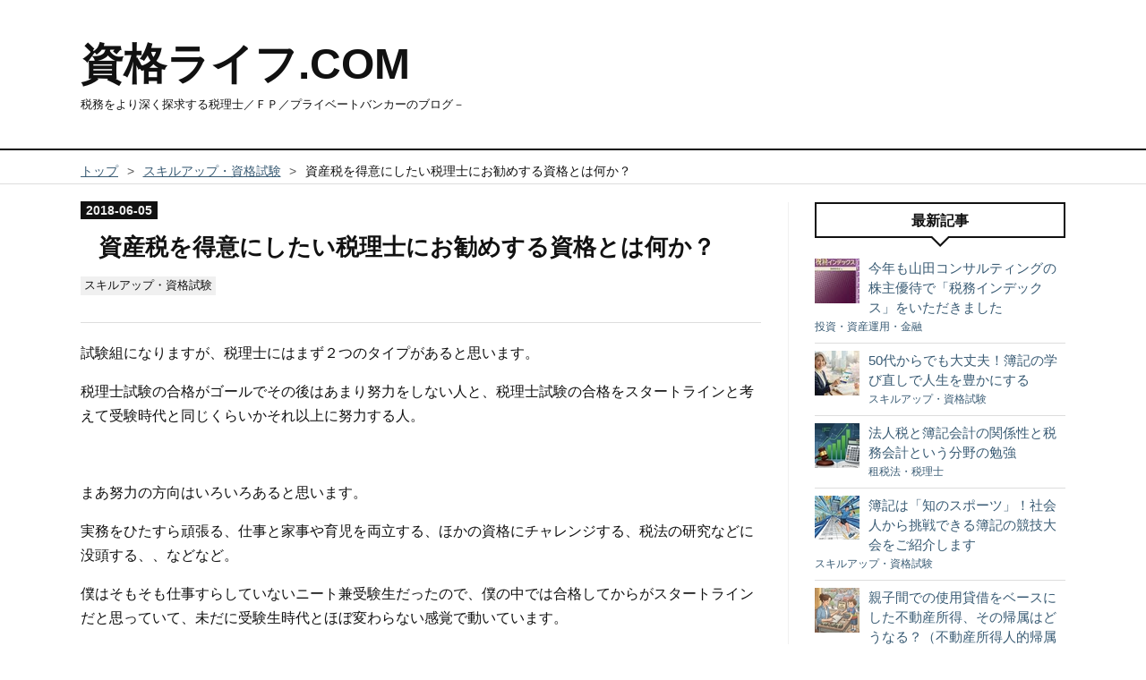

--- FILE ---
content_type: text/html; charset=utf-8
request_url: https://www.sikakulife.com/entry/2018/06/05/223213
body_size: 16221
content:
<!DOCTYPE html>
<html
  lang="ja"

data-admin-domain="//blog.hatena.ne.jp"
data-admin-origin="https://blog.hatena.ne.jp"
data-author="financial-tax"
data-avail-langs="ja en"
data-blog="financial-tax.hatenablog.com"
data-blog-host="financial-tax.hatenablog.com"
data-blog-is-public="1"
data-blog-name="資格ライフ.COM　"
data-blog-owner="financial-tax"
data-blog-show-ads=""
data-blog-show-sleeping-ads=""
data-blog-uri="https://www.sikakulife.com/"
data-blog-uuid="10328749687211279561"
data-blogs-uri-base="https://www.sikakulife.com"
data-brand="pro"
data-data-layer="{&quot;hatenablog&quot;:{&quot;admin&quot;:{},&quot;analytics&quot;:{&quot;brand_property_id&quot;:&quot;&quot;,&quot;measurement_id&quot;:&quot;G-EXE0B6MHS3&quot;,&quot;non_sampling_property_id&quot;:&quot;&quot;,&quot;property_id&quot;:&quot;UA-50648823-1&quot;,&quot;separated_property_id&quot;:&quot;UA-29716941-22&quot;},&quot;blog&quot;:{&quot;blog_id&quot;:&quot;10328749687211279561&quot;,&quot;content_seems_japanese&quot;:&quot;true&quot;,&quot;disable_ads&quot;:&quot;custom_domain&quot;,&quot;enable_ads&quot;:&quot;false&quot;,&quot;enable_keyword_link&quot;:&quot;false&quot;,&quot;entry_show_footer_related_entries&quot;:&quot;true&quot;,&quot;force_pc_view&quot;:&quot;true&quot;,&quot;is_public&quot;:&quot;true&quot;,&quot;is_responsive_view&quot;:&quot;true&quot;,&quot;is_sleeping&quot;:&quot;true&quot;,&quot;lang&quot;:&quot;ja&quot;,&quot;name&quot;:&quot;\u8cc7\u683c\u30e9\u30a4\u30d5.COM\u3000&quot;,&quot;owner_name&quot;:&quot;financial-tax&quot;,&quot;uri&quot;:&quot;https://www.sikakulife.com/&quot;},&quot;brand&quot;:&quot;pro&quot;,&quot;page_id&quot;:&quot;entry&quot;,&quot;permalink_entry&quot;:{&quot;author_name&quot;:&quot;financial-tax&quot;,&quot;categories&quot;:&quot;\u30b9\u30ad\u30eb\u30a2\u30c3\u30d7\u30fb\u8cc7\u683c\u8a66\u9a13&quot;,&quot;character_count&quot;:2846,&quot;date&quot;:&quot;2018-06-05&quot;,&quot;entry_id&quot;:&quot;17391345971651388107&quot;,&quot;first_category&quot;:&quot;\u30b9\u30ad\u30eb\u30a2\u30c3\u30d7\u30fb\u8cc7\u683c\u8a66\u9a13&quot;,&quot;hour&quot;:&quot;22&quot;,&quot;title&quot;:&quot;\u8cc7\u7523\u7a0e\u3092\u5f97\u610f\u306b\u3057\u305f\u3044\u7a0e\u7406\u58eb\u306b\u304a\u52e7\u3081\u3059\u308b\u8cc7\u683c\u3068\u306f\u4f55\u304b\uff1f&quot;,&quot;uri&quot;:&quot;https://www.sikakulife.com/entry/2018/06/05/223213&quot;},&quot;pro&quot;:&quot;pro&quot;,&quot;router_type&quot;:&quot;blogs&quot;}}"
data-device="pc"
data-dont-recommend-pro="false"
data-global-domain="https://hatena.blog"
data-globalheader-color="b"
data-globalheader-type="pc"
data-has-touch-view="1"
data-help-url="https://help.hatenablog.com"
data-hide-header="1"
data-no-suggest-touch-view="1"
data-page="entry"
data-parts-domain="https://hatenablog-parts.com"
data-plus-available="1"
data-pro="true"
data-router-type="blogs"
data-sentry-dsn="https://03a33e4781a24cf2885099fed222b56d@sentry.io/1195218"
data-sentry-environment="production"
data-sentry-sample-rate="0.1"
data-static-domain="https://cdn.blog.st-hatena.com"
data-version="884471c8638ac98dd749242a736698"




  data-initial-state="{}"

  >
  <head prefix="og: http://ogp.me/ns# fb: http://ogp.me/ns/fb# article: http://ogp.me/ns/article#">

  

  
  <meta name="viewport" content="width=device-width, initial-scale=1.0" />


  


  

  <meta name="robots" content="max-image-preview:large" />


  <meta charset="utf-8"/>
  <meta http-equiv="X-UA-Compatible" content="IE=7; IE=9; IE=10; IE=11" />
  <title>資産税を得意にしたい税理士にお勧めする資格とは何か？ - 資格ライフ.COM　</title>

  
  <link rel="canonical" href="https://www.sikakulife.com/entry/2018/06/05/223213"/>



  

<meta itemprop="name" content="資産税を得意にしたい税理士にお勧めする資格とは何か？ - 資格ライフ.COM　"/>

  <meta itemprop="image" content="https://cdn.image.st-hatena.com/image/scale/5de57f4b2d43777fe8df7ce0e46ed64f3324d339/backend=imagemagick;version=1;width=1300/https%3A%2F%2Fimages-fe.ssl-images-amazon.com%2Fimages%2FI%2F51oTeu4vWZL._SL160_.jpg"/>


  <meta property="og:title" content="資産税を得意にしたい税理士にお勧めする資格とは何か？ - 資格ライフ.COM　"/>
<meta property="og:type" content="article"/>
  <meta property="og:url" content="https://www.sikakulife.com/entry/2018/06/05/223213"/>

  <meta property="og:image" content="https://cdn.image.st-hatena.com/image/scale/5de57f4b2d43777fe8df7ce0e46ed64f3324d339/backend=imagemagick;version=1;width=1300/https%3A%2F%2Fimages-fe.ssl-images-amazon.com%2Fimages%2FI%2F51oTeu4vWZL._SL160_.jpg"/>

<meta property="og:image:alt" content="資産税を得意にしたい税理士にお勧めする資格とは何か？ - 資格ライフ.COM　"/>
    <meta property="og:description" content="試験組になりますが、税理士にはまず２つのタイプがあると思います。 税理士試験の合格がゴールでその後はあまり努力をしない人と、税理士試験の合格をスタートラインと考えて受験時代と同じくらいかそれ以上に努力する人。 まあ努力の方向はいろいろあると思います。 実務をひたすら頑張る、仕事と家事や育児を両立する、ほかの資格にチャレンジする、税法の研究などに没頭する、、などなど。 僕はそもそも仕事すらしていないニート兼受験生だったので、僕の中では合格してからがスタートラインだと思っていて、未だに受験生時代とほぼ変わらない感覚で動いています。 とりあえず頑張っていないと、暗黒時代にズルズル引き戻されるような不…" />
<meta property="og:site_name" content="資格ライフ.COM　"/>

  <meta property="article:published_time" content="2018-06-05T13:32:13Z" />

    <meta property="article:tag" content="スキルアップ・資格試験" />
      <meta name="twitter:card"  content="summary_large_image" />
    <meta name="twitter:image" content="https://cdn.image.st-hatena.com/image/scale/5de57f4b2d43777fe8df7ce0e46ed64f3324d339/backend=imagemagick;version=1;width=1300/https%3A%2F%2Fimages-fe.ssl-images-amazon.com%2Fimages%2FI%2F51oTeu4vWZL._SL160_.jpg" />  <meta name="twitter:title" content="資産税を得意にしたい税理士にお勧めする資格とは何か？ - 資格ライフ.COM　" />    <meta name="twitter:description" content="試験組になりますが、税理士にはまず２つのタイプがあると思います。 税理士試験の合格がゴールでその後はあまり努力をしない人と、税理士試験の合格をスタートラインと考えて受験時代と同じくらいかそれ以上に努力する人。 まあ努力の方向はいろいろあると思います。 実務をひたすら頑張る、仕事と家事や育児を両立する、ほかの資格にチャレ…" />  <meta name="twitter:app:name:iphone" content="はてなブログアプリ" />
  <meta name="twitter:app:id:iphone" content="583299321" />
  <meta name="twitter:app:url:iphone" content="hatenablog:///open?uri=https%3A%2F%2Fwww.sikakulife.com%2Fentry%2F2018%2F06%2F05%2F223213" />  <meta name="twitter:site" content="@financial_tax" />
  
    <meta name="description" content="試験組になりますが、税理士にはまず２つのタイプがあると思います。 税理士試験の合格がゴールでその後はあまり努力をしない人と、税理士試験の合格をスタートラインと考えて受験時代と同じくらいかそれ以上に努力する人。 まあ努力の方向はいろいろあると思います。 実務をひたすら頑張る、仕事と家事や育児を両立する、ほかの資格にチャレンジする、税法の研究などに没頭する、、などなど。 僕はそもそも仕事すらしていないニート兼受験生だったので、僕の中では合格してからがスタートラインだと思っていて、未だに受験生時代とほぼ変わらない感覚で動いています。 とりあえず頑張っていないと、暗黒時代にズルズル引き戻されるような不…" />
    <meta name="google-site-verification" content="gCjRyyTcbog4CBT0hKN0jzZuw89r53TIL6AS0cL8-WM" />
    <meta name="keywords" content="税金,税理士,相続,投資,節税,ＦＩＲＥ" />


  
<script
  id="embed-gtm-data-layer-loader"
  data-data-layer-page-specific="{&quot;hatenablog&quot;:{&quot;blogs_permalink&quot;:{&quot;has_related_entries_with_elasticsearch&quot;:&quot;true&quot;,&quot;entry_afc_issued&quot;:&quot;false&quot;,&quot;is_blog_sleeping&quot;:&quot;true&quot;,&quot;blog_afc_issued&quot;:&quot;false&quot;,&quot;is_author_pro&quot;:&quot;true&quot;}}}"
>
(function() {
  function loadDataLayer(elem, attrName) {
    if (!elem) { return {}; }
    var json = elem.getAttribute(attrName);
    if (!json) { return {}; }
    return JSON.parse(json);
  }

  var globalVariables = loadDataLayer(
    document.documentElement,
    'data-data-layer'
  );
  var pageSpecificVariables = loadDataLayer(
    document.getElementById('embed-gtm-data-layer-loader'),
    'data-data-layer-page-specific'
  );

  var variables = [globalVariables, pageSpecificVariables];

  if (!window.dataLayer) {
    window.dataLayer = [];
  }

  for (var i = 0; i < variables.length; i++) {
    window.dataLayer.push(variables[i]);
  }
})();
</script>

<!-- Google Tag Manager -->
<script>(function(w,d,s,l,i){w[l]=w[l]||[];w[l].push({'gtm.start':
new Date().getTime(),event:'gtm.js'});var f=d.getElementsByTagName(s)[0],
j=d.createElement(s),dl=l!='dataLayer'?'&l='+l:'';j.async=true;j.src=
'https://www.googletagmanager.com/gtm.js?id='+i+dl;f.parentNode.insertBefore(j,f);
})(window,document,'script','dataLayer','GTM-P4CXTW');</script>
<!-- End Google Tag Manager -->











  <link rel="shortcut icon" href="https://www.sikakulife.com/icon/favicon">
<link rel="apple-touch-icon" href="https://www.sikakulife.com/icon/touch">
<link rel="icon" sizes="192x192" href="https://www.sikakulife.com/icon/link">

  

<link rel="alternate" type="application/atom+xml" title="Atom" href="https://www.sikakulife.com/feed"/>
<link rel="alternate" type="application/rss+xml" title="RSS2.0" href="https://www.sikakulife.com/rss"/>

  <link rel="alternate" type="application/json+oembed" href="https://hatena.blog/oembed?url=https%3A%2F%2Fwww.sikakulife.com%2Fentry%2F2018%2F06%2F05%2F223213&amp;format=json" title="oEmbed Profile of 資産税を得意にしたい税理士にお勧めする資格とは何か？"/>
<link rel="alternate" type="text/xml+oembed" href="https://hatena.blog/oembed?url=https%3A%2F%2Fwww.sikakulife.com%2Fentry%2F2018%2F06%2F05%2F223213&amp;format=xml" title="oEmbed Profile of 資産税を得意にしたい税理士にお勧めする資格とは何か？"/>
  
  <link rel="author" href="http://www.hatena.ne.jp/financial-tax/">

  

  
      <link rel="preload" href="https://images-fe.ssl-images-amazon.com/images/I/51azZABgWUL._SL160_.jpg" as="image"/>


  
    
<link rel="stylesheet" type="text/css" href="https://cdn.blog.st-hatena.com/css/blog.css?version=884471c8638ac98dd749242a736698"/>

    
  <link rel="stylesheet" type="text/css" href="https://usercss.blog.st-hatena.com/blog_style/10328749687211279561/61115855e4d8b710aa7add95cb9d0a7f1b764516"/>
  
  

  

  
<script> </script>

  
<style>
  div#google_afc_user,
  div.google-afc-user-container,
  div.google_afc_image,
  div.google_afc_blocklink {
      display: block !important;
  }
</style>


  

  
    <script type="application/ld+json">{"@context":"http://schema.org","@type":"Article","dateModified":"2023-06-04T17:37:55+09:00","datePublished":"2018-06-05T22:32:13+09:00","description":"試験組になりますが、税理士にはまず２つのタイプがあると思います。 税理士試験の合格がゴールでその後はあまり努力をしない人と、税理士試験の合格をスタートラインと考えて受験時代と同じくらいかそれ以上に努力する人。 まあ努力の方向はいろいろあると思います。 実務をひたすら頑張る、仕事と家事や育児を両立する、ほかの資格にチャレンジする、税法の研究などに没頭する、、などなど。 僕はそもそも仕事すらしていないニート兼受験生だったので、僕の中では合格してからがスタートラインだと思っていて、未だに受験生時代とほぼ変わらない感覚で動いています。 とりあえず頑張っていないと、暗黒時代にズルズル引き戻されるような不…","headline":"資産税を得意にしたい税理士にお勧めする資格とは何か？","image":["https://images-fe.ssl-images-amazon.com/images/I/51oTeu4vWZL._SL160_.jpg"]}</script>

  

  <link rel="stylesheet" href="https://maxcdn.bootstrapcdn.com/font-awesome/4.4.0/css/font-awesome.min.css">
</head>

  <body class="page-entry enable-bottom-editarea category-スキルアップ・資格試験 globalheader-off globalheader-ng-enabled">
    

<div id="globalheader-container"
  data-brand="hatenablog"
  style="display: none"
  >
  <iframe id="globalheader" height="37" frameborder="0" allowTransparency="true"></iframe>
</div>


  
  
  

  <div id="container">
    <div id="container-inner">
      <header id="blog-title" data-brand="hatenablog">
  <div id="blog-title-inner" >
    <div id="blog-title-content">
      <h1 id="title"><a href="https://www.sikakulife.com/">資格ライフ.COM　</a></h1>
      
        <h2 id="blog-description">税務をより深く探求する税理士／ＦＰ／プライベートバンカーのブログ－</h2>
      
    </div>
  </div>
</header>

      

      
          <div id="top-box">
    <div class="breadcrumb" data-test-id="breadcrumb">
      <div class="breadcrumb-inner">
        <a class="breadcrumb-link" href="https://www.sikakulife.com/"><span>トップ</span></a>          <span class="breadcrumb-gt">&gt;</span>          <span class="breadcrumb-child">            <a class="breadcrumb-child-link" href="https://www.sikakulife.com/archive/category/%E3%82%B9%E3%82%AD%E3%83%AB%E3%82%A2%E3%83%83%E3%83%97%E3%83%BB%E8%B3%87%E6%A0%BC%E8%A9%A6%E9%A8%93"><span>スキルアップ・資格試験</span></a>          </span>            <span class="breadcrumb-gt">&gt;</span>          <span class="breadcrumb-child">            <span>資産税を得意にしたい税理士にお勧めする資格とは何か？</span>          </span>      </div>
    </div>
  </div>
  <script type="application/ld+json" class="test-breadcrumb-json-ld">
    {"@type":"BreadcrumbList","@context":"http://schema.org","itemListElement":[{"@type":"ListItem","item":{"name":"トップ","@id":"https://www.sikakulife.com/"},"position":1},{"item":{"@id":"https://www.sikakulife.com/archive/category/%E3%82%B9%E3%82%AD%E3%83%AB%E3%82%A2%E3%83%83%E3%83%97%E3%83%BB%E8%B3%87%E6%A0%BC%E8%A9%A6%E9%A8%93","name":"スキルアップ・資格試験"},"position":2,"@type":"ListItem"}]}
  </script>
      
      




<div id="content" class="hfeed"
  
  >
  <div id="content-inner">
    <div id="wrapper">
      <div id="main">
        <div id="main-inner">
          

          



          
  
  <!-- google_ad_section_start -->
  <!-- rakuten_ad_target_begin -->
  
  
  

  

  
    
      
        <article class="entry hentry test-hentry js-entry-article date-first autopagerize_page_element chars-3200 words-200 mode-html entry-odd" id="entry-17391345971651388107" data-keyword-campaign="" data-uuid="17391345971651388107" data-publication-type="entry">
  <div class="entry-inner">
    <header class="entry-header">
  
    <div class="date entry-date first">
    <a href="https://www.sikakulife.com/archive/2018/06/05" rel="nofollow">
      <time datetime="2018-06-05T13:32:13Z" title="2018-06-05T13:32:13Z">
        <span class="date-year">2018</span><span class="hyphen">-</span><span class="date-month">06</span><span class="hyphen">-</span><span class="date-day">05</span>
      </time>
    </a>
      </div>
  <h1 class="entry-title">
  <a href="https://www.sikakulife.com/entry/2018/06/05/223213" class="entry-title-link bookmark">資産税を得意にしたい税理士にお勧めする資格とは何か？</a>
</h1>

  
  

  <div class="entry-categories categories">
    
    <a href="https://www.sikakulife.com/archive/category/%E3%82%B9%E3%82%AD%E3%83%AB%E3%82%A2%E3%83%83%E3%83%97%E3%83%BB%E8%B3%87%E6%A0%BC%E8%A9%A6%E9%A8%93" class="entry-category-link category-スキルアップ・資格試験">スキルアップ・資格試験</a>
    
  </div>


  

  

</header>

    


    <div class="entry-content hatenablog-entry">
  
    <p>試験組になりますが、税理士にはまず２つのタイプがあると思います。</p>
<p>税理士試験の合格がゴールでその後はあまり努力をしない人と、税理士試験の合格をスタートラインと考えて受験時代と同じくらいかそれ以上に努力する人。</p>
<p> </p>
<p>まあ努力の方向はいろいろあると思います。</p>
<p>実務をひたすら頑張る、仕事と家事や育児を両立する、ほかの資格にチャレンジする、税法の研究などに没頭する、、などなど。</p>
<p>僕はそもそも仕事すらしていないニート兼受験生だったので、僕の中では合格してからがスタートラインだと思っていて、未だに受験生時代とほぼ変わらない感覚で動いています。</p>
<p>とりあえず頑張っていないと、暗黒時代にズルズル引き戻されるような不安でいっぱいだからかもしれません。</p>
<h3 id="資産税に取り組む税理士にお勧めする資格">資産税に取り組む税理士にお勧めする資格</h3>
<p>さて、税理士の中でも資産税を得意にしたい税理士にお勧めする資格をいくつか考えてみました。一応、自分も取得もしくは登録、勉強中のもののみです。</p>
<h4 id="行政書士">行政書士</h4>
<p>いわずと知れた行政書士。税理士は自動的に行政書士登録する資格が付与されます。</p>
<p>行政書士は「官公庁に提出する書類および権利義務・事実証明に関する書類の作成、提出手続、行政書士が作成した官公署提出書類に関する行政不服申立て手続（特定行政書士の付記がある者に限る）等の代理、作成に伴う相談などに応ずる専門職である。」とされています。</p>
<p>遺産分割協議書など権利義務に関する書類については弁護士がかかわるものとされる以外は行政書士の業務となります。</p>
<p>弁護士、司法書士、行政書士の資格の業際については正直あまりわかっていませんが、とにかく税理士ではなく、行政書士資格を登録してやったほうがいい、というものが資産税ではでてきます。</p>
<p>そのため、まずは行政書士登録をおすすめしています。</p>
<p>もちろん登録するだけではなく、研修にも参加したりちゃんと実務ができるようになる必要があります。</p>
<p> </p>
<div class="freezed">
<div class="hatena-asin-detail"><a href="http://www.amazon.co.jp/exec/obidos/ASIN/4798054437/officeyps-22/"><img class="hatena-asin-detail-image" title="行政書士の「お仕事」と「正体」がよ~くわかる本[第2版]" src="https://images-fe.ssl-images-amazon.com/images/I/51azZABgWUL._SL160_.jpg" alt="行政書士の「お仕事」と「正体」がよ~くわかる本[第2版]" /></a>
<div class="hatena-asin-detail-info">
<p class="hatena-asin-detail-title"><a href="http://www.amazon.co.jp/exec/obidos/ASIN/4798054437/officeyps-22/">行政書士の「お仕事」と「正体」がよ~くわかる本[第2版]</a></p>
<ul>
<li><span class="hatena-asin-detail-label">作者:</span> 石下貴大</li>
<li><span class="hatena-asin-detail-label">出版社/メーカー:</span> 秀和システム</li>
<li><span class="hatena-asin-detail-label">発売日:</span> 2018/03/20</li>
<li><span class="hatena-asin-detail-label">メディア:</span> 単行本</li>
<li><a href="http://d.hatena.ne.jp/asin/4798054437/officeyps-22" target="_blank">この商品を含むブログを見る</a></li>
</ul>
</div>
<div class="hatena-asin-detail-foot"> </div>
</div>
</div>
<p> </p>
<h4 id="ＦＰファイナンシャルプランナー">ＦＰ（ファイナンシャルプランナー）</h4>
<p>ＦＰ資格は自分も税理士登録する前から準備をして、ほぼ同時期にＣＦＰ登録をしました。</p>
<p>実際に名刺に書いて役に立っているかといわれると微妙な感じもありますが、その知識や価値観は必須です。</p>
<p>資産税をやるなら税務だけではなく、財産やライフプランに関する包括的な支援が要求されるからです。</p>
<p>ＦＰ技能士３級から挑戦できます。</p>
<p>税理士試験挑戦中の方や日商簿記の次に何か資格を…と思っているかたもぜひ勉強をスタートしましょう。</p>
<p> </p>
<div class="freezed">
<div class="hatena-asin-detail"><a href="http://www.amazon.co.jp/exec/obidos/ASIN/4813275850/officeyps-22/"><img class="hatena-asin-detail-image" title="みんなが欲しかった! FPの教科書 3級 2018-2019年 (みんなが欲しかった! シリーズ)" src="https://images-fe.ssl-images-amazon.com/images/I/51P9F9DFEWL._SL160_.jpg" alt="みんなが欲しかった! FPの教科書 3級 2018-2019年 (みんなが欲しかった! シリーズ)" /></a>
<div class="hatena-asin-detail-info">
<p class="hatena-asin-detail-title"><a href="http://www.amazon.co.jp/exec/obidos/ASIN/4813275850/officeyps-22/">みんなが欲しかった! FPの教科書 3級 2018-2019年 (みんなが欲しかった! シリーズ)</a></p>
<ul>
<li><span class="hatena-asin-detail-label">作者:</span> 滝澤ななみ</li>
<li><span class="hatena-asin-detail-label">出版社/メーカー:</span> TAC出版</li>
<li><span class="hatena-asin-detail-label">発売日:</span> 2018/05/23</li>
<li><span class="hatena-asin-detail-label">メディア:</span> 単行本（ソフトカバー）</li>
<li><a href="http://d.hatena.ne.jp/asin/4813275850/officeyps-22" target="_blank">この商品を含むブログを見る</a></li>
</ul>
</div>
<div class="hatena-asin-detail-foot"> </div>
</div>
</div>
<h4 id="宅地建物取引士">宅地建物取引士</h4>
<p>日本の資産家の大部分はいわゆる地主さんであり、最近では基礎控除引き下げの影響もあるので自宅と少しの金融商品という方も相続税の申告が必要になっています。</p>
<p>相続税と土地評価は切っても切れないというのが実務なのです。</p>
<p>そして相続税でも民法の知識は必須であり、土地評価については建築基準法などの不動産に関する法律知識が役に立ちます。</p>
<p>例えば、建ぺいはあまりでてきませんが、容積率はでてきますし、都市計画道路予定地、セットバック、、など日常用語として飛び交うのが資産税の世界です。</p>
<p> </p>
<div class="freezed">
<div class="hatena-asin-detail"><a href="http://www.amazon.co.jp/exec/obidos/ASIN/481327417X/officeyps-22/"><img class="hatena-asin-detail-image" title="みんなが欲しかった! 宅建士の教科書 2018年度 (みんなが欲しかった! シリーズ)" src="https://images-fe.ssl-images-amazon.com/images/I/51oTeu4vWZL._SL160_.jpg" alt="みんなが欲しかった! 宅建士の教科書 2018年度 (みんなが欲しかった! シリーズ)" /></a>
<div class="hatena-asin-detail-info">
<p class="hatena-asin-detail-title"><a href="http://www.amazon.co.jp/exec/obidos/ASIN/481327417X/officeyps-22/">みんなが欲しかった! 宅建士の教科書 2018年度 (みんなが欲しかった! シリーズ)</a></p>
<ul>
<li><span class="hatena-asin-detail-label">作者:</span> 滝澤ななみ</li>
<li><span class="hatena-asin-detail-label">出版社/メーカー:</span> TAC出版</li>
<li><span class="hatena-asin-detail-label">発売日:</span> 2017/10/18</li>
<li><span class="hatena-asin-detail-label">メディア:</span> 単行本（ソフトカバー）</li>
<li><a href="http://d.hatena.ne.jp/asin/481327417X/officeyps-22" target="_blank">この商品を含むブログを見る</a></li>
</ul>
</div>
<div class="hatena-asin-detail-foot"> </div>
</div>
</div>
<h4 id="賃貸不動産経営管理士">賃貸不動産経営管理士</h4>
<p>土地持ち資産家、地主さんというマーケットに入ることが資産税の世界では重要になります。資産税の中でも相続税の申告だけを件数こなすというタイプの事務所もあるようですが、土地持ち資産家を相続対策から支援するというのも面白くて、付加価値の高い仕事です。</p>
<p>そんな地主さんにとって節税とともに重要になるのが不動産経営の話です。</p>
<p>遠い未来の相続税の対策よりも、賃貸マンションの空室をどうにかしたい、そんな地主さんも結構な割合いらっしゃいます。</p>
<p>この資格も名刺にいれたからすぐにどうこういうことはないですが、知識は実務を裏切りません。地主さんとの接点や支援で必ず役に立つはずです。</p>
<p> </p>
<p><iframe class="embed-card embed-blogcard" style="display: block; width: 100%; height: 190px; max-width: 500px; margin: 10px 0px;" title="賃貸不動産経営管理士の受験対策として読むべき本 - 資格ライフ.COM　No Lisense No Life" src="https://hatenablog-parts.com/embed?url=http%3A%2F%2Fwww.sikakulife.com%2Fentry%2F2018%2F05%2F27%2F000727" frameborder="0" scrolling="no"></iframe><cite class="hatena-citation"><a href="http://www.sikakulife.com/entry/2018/05/27/000727">www.sikakulife.com</a></cite></p>
<p> </p>
<div class="freezed">
<div class="hatena-asin-detail"><a href="http://www.amazon.co.jp/exec/obidos/ASIN/4863585608/officeyps-22/"><img class="hatena-asin-detail-image" title="賃貸不動産経営管理士 試験対策テキスト" src="https://images-fe.ssl-images-amazon.com/images/I/61A0HkhTrJL._SL160_.jpg" alt="賃貸不動産経営管理士 試験対策テキスト" /></a>
<div class="hatena-asin-detail-info">
<p class="hatena-asin-detail-title"><a href="http://www.amazon.co.jp/exec/obidos/ASIN/4863585608/officeyps-22/">賃貸不動産経営管理士 試験対策テキスト</a></p>
<ul>
<li><span class="hatena-asin-detail-label">作者:</span> 賃貸不動産経営管理士資格研究会</li>
<li><span class="hatena-asin-detail-label">出版社/メーカー:</span> 建築資料研究社</li>
<li><span class="hatena-asin-detail-label">発売日:</span> 2018/06/04</li>
<li><span class="hatena-asin-detail-label">メディア:</span> 単行本（ソフトカバー）</li>
<li><a href="http://d.hatena.ne.jp/asin/4863585608/officeyps-22" target="_blank">この商品を含むブログを見る</a></li>
</ul>
</div>
<div class="hatena-asin-detail-foot"> </div>
</div>
</div>
<h4 id="ＰＢプライベートバンカー">ＰＢ（プライベートバンカー）</h4>
<p>日本証券アナリスト協会がやっているＰＢ（プライベートバンカー）の資格も資産税との相性がいいと思います。</p>
<p>特に法人資産税という領域です。地主さんや相続税対策など個人まわりの資産税を個人資産税、自社株対策や事業承継などの領域を法人資産税と読んだりしますが、その法人資産税に近い内容をＰＢ資格で学べます。</p>
<p>自社株評価や家族信託なども含まれたまさに資産税に取り組むうえでえ欠かせない知識の勉強になります。</p>
<p>PB資格については下記の過去記事で紹介しました。</p>
<p> </p>
<p><iframe class="embed-card embed-blogcard" style="display: block; width: 100%; height: 190px; max-width: 500px; margin: 10px 0px;" title="ＰＢ資格：プライベートバンカーに必要な知識 - 資格ライフ.COM　No Lisense No Life" src="https://hatenablog-parts.com/embed?url=http%3A%2F%2Fwww.sikakulife.com%2Fentry%2F2017%2F10%2F28%2F222814" frameborder="0" scrolling="no"></iframe><cite class="hatena-citation"><a href="http://www.sikakulife.com/entry/2017/10/28/222814">www.sikakulife.com</a></cite></p>
<p> </p>
<h4 id="ビジネス実務法務検定２級">ビジネス実務法務検定２級</h4>
<p>税理士って実は法律や法務が弱い、、そんな反省に駆られて頑張って勉強しました。</p>
<p>こちらも法人資産税に繋がる知識だと思います。</p>
<p>株式会社ってどういう仕組みなの？とか、契約ってどういうのがあるの？とか、知的財産権とか…そういったものを勉強します。</p>
<p>資産税ではなんといっても組織再編成が絡んできますが、そんなハイレベルの話が実務でなくとも、せめて株主の権利だとか、種類株式とか、そういった基本的なことは税理士でも知っておかないとダメ！だと僕は思います。</p>
<p> </p>
<p><iframe class="embed-card embed-blogcard" style="display: block; width: 100%; height: 190px; max-width: 500px; margin: 10px 0px;" title="ビジネス実務法務検定２級に合格しました。 - 資格ライフ.COM　No Lisense No Life" src="https://hatenablog-parts.com/embed?url=http%3A%2F%2Fwww.sikakulife.com%2Fentry%2F2013%2F07%2F31%2F230218" frameborder="0" scrolling="no"></iframe><cite class="hatena-citation"><a href="http://www.sikakulife.com/entry/2013/07/31/230218">www.sikakulife.com</a></cite></p>
<h4 id="生保損保証券の外務員資格">生保、損保、証券の外務員資格</h4>
<p>相続対策や財産管理で重要なのが生命保険を使った対策です。</p>
<p>そのため資産税が得意な事務所なら生命保険の代理店くらいは取り組まないといけません。</p>
<p>さらに損保、証券の外務員もせっかくなので幅を広げるためには取得しておきたいところです。</p>
<p>当社ではとりあえず３つとも代理店をやっているので、一通りは取得しましたが、それがどれだけ収益に貢献しているのかは不明…</p>
<p> </p>
<div class="freezed">
<div class="hatena-asin-detail"><a href="http://www.amazon.co.jp/exec/obidos/ASIN/4813273963/officeyps-22/"><img class="hatena-asin-detail-image" title="スッキリわかる 証券外務員二種 2017-2018年 (スッキリわかるシリーズ)" src="https://images-fe.ssl-images-amazon.com/images/I/51y0-IVCMiL._SL160_.jpg" alt="スッキリわかる 証券外務員二種 2017-2018年 (スッキリわかるシリーズ)" /></a>
<div class="hatena-asin-detail-info">
<p class="hatena-asin-detail-title"><a href="http://www.amazon.co.jp/exec/obidos/ASIN/4813273963/officeyps-22/">スッキリわかる 証券外務員二種 2017-2018年 (スッキリわかるシリーズ)</a></p>
<ul>
<li><span class="hatena-asin-detail-label">作者:</span> 竹谷希美子,TAC出版編集部</li>
<li><span class="hatena-asin-detail-label">出版社/メーカー:</span> TAC出版</li>
<li><span class="hatena-asin-detail-label">発売日:</span> 2017/09/22</li>
<li><span class="hatena-asin-detail-label">メディア:</span> 単行本（ソフトカバー）</li>
<li><a href="http://d.hatena.ne.jp/asin/4813273963/officeyps-22" target="_blank">この商品を含むブログを見る</a></li>
</ul>
</div>
<div class="hatena-asin-detail-foot"> </div>
</div>
</div>
<p> </p>
    
    




    

  
</div>

    
  <footer class="entry-footer">
    
    <div class="entry-tags-wrapper">
  <div class="entry-tags">
      <span class="entry-tag">
        <a href="https://d.hatena.ne.jp/keyword/%E7%A8%8E%E7%90%86%E5%A3%AB" class="entry-tag-link">
          
          
          <span class="entry-tag-icon">#</span><span class="entry-tag-label">税理士</span>
        </a>
      </span>
    
      <span class="entry-tag">
        <a href="https://d.hatena.ne.jp/keyword/%E8%A1%8C%E6%94%BF%E6%9B%B8%E5%A3%AB" class="entry-tag-link">
          
          
          <span class="entry-tag-icon">#</span><span class="entry-tag-label">行政書士</span>
        </a>
      </span>
    
      <span class="entry-tag">
        <a href="https://d.hatena.ne.jp/keyword/%E5%AE%85%E5%BB%BA%E5%A3%AB" class="entry-tag-link">
          
          
          <span class="entry-tag-icon">#</span><span class="entry-tag-label">宅建士</span>
        </a>
      </span>
      </div>
</div>

    <p class="entry-footer-section track-inview-by-gtm" data-gtm-track-json="{&quot;area&quot;: &quot;finish_reading&quot;}">
  <span class="author vcard"><span class="fn" data-load-nickname="1" data-user-name="financial-tax" >financial-tax</span></span>
  <span class="entry-footer-time"><a href="https://www.sikakulife.com/entry/2018/06/05/223213"><time data-relative datetime="2018-06-05T13:32:13Z" title="2018-06-05T13:32:13Z" class="updated">2018-06-05 22:32</time></a></span>
  
  
  
</p>

    
  <div
    class="hatena-star-container"
    data-hatena-star-container
    data-hatena-star-url="https://www.sikakulife.com/entry/2018/06/05/223213"
    data-hatena-star-title="資産税を得意にしたい税理士にお勧めする資格とは何か？"
    data-hatena-star-variant="profile-icon"
    data-hatena-star-profile-url-template="https://blog.hatena.ne.jp/{username}/"
  ></div>


    
<div class="social-buttons">
  
  
  
  
    
    
    <div class="social-button-item">
      <a
          class="entry-share-button entry-share-button-twitter test-share-button-twitter"
          href="https://x.com/intent/tweet?hashtags=%E7%A8%8E%E7%90%86%E5%A3%AB&amp;hashtags=%E8%A1%8C%E6%94%BF%E6%9B%B8%E5%A3%AB&amp;hashtags=%E5%AE%85%E5%BB%BA%E5%A3%AB&amp;text=%E8%B3%87%E7%94%A3%E7%A8%8E%E3%82%92%E5%BE%97%E6%84%8F%E3%81%AB%E3%81%97%E3%81%9F%E3%81%84%E7%A8%8E%E7%90%86%E5%A3%AB%E3%81%AB%E3%81%8A%E5%8B%A7%E3%82%81%E3%81%99%E3%82%8B%E8%B3%87%E6%A0%BC%E3%81%A8%E3%81%AF%E4%BD%95%E3%81%8B%EF%BC%9F+-+%E8%B3%87%E6%A0%BC%E3%83%A9%E3%82%A4%E3%83%95.COM%E3%80%80&amp;url=https%3A%2F%2Fwww.sikakulife.com%2Fentry%2F2018%2F06%2F05%2F223213"
          title="X（Twitter）で投稿する"
        ></a>
    </div>
  
  
  
  
  
  
</div>

    

    <div class="customized-footer">
      

        

          <div class="entry-footer-modules" id="entry-footer-secondary-modules">      
<div class="hatena-module hatena-module-related-entries" >
      
  <!-- Hatena-Epic-has-related-entries-with-elasticsearch:true -->
  <div class="hatena-module-title">
    関連記事
  </div>
  <div class="hatena-module-body">
    <ul class="related-entries hatena-urllist urllist-with-thumbnails">
  
  
    
    <li class="urllist-item related-entries-item">
      <div class="urllist-item-inner related-entries-item-inner">
        
          
                      <a class="urllist-image-link related-entries-image-link" href="https://www.sikakulife.com/entry/2018/11/15/224740">
  <img alt="賃貸不動産経営管理士に合格したらこの資格を仕事でどう生かすのか？" src="https://cdn.image.st-hatena.com/image/square/bea1d669dcd464d8f27b1abd2d1cbf248d2eb1a8/backend=imagemagick;height=100;version=1;width=100/https%3A%2F%2Fcdn-ak.f.st-hatena.com%2Fimages%2Ffotolife%2Ff%2Ffinancial-tax%2F20210406%2F20210406215752.jpg" class="urllist-image related-entries-image" title="賃貸不動産経営管理士に合格したらこの資格を仕事でどう生かすのか？" width="100" height="100" loading="lazy">
</a>
            <div class="urllist-date-link related-entries-date-link">
  <a href="https://www.sikakulife.com/archive/2018/11/15" rel="nofollow">
    <time datetime="2018-11-15T13:47:40Z" title="2018年11月15日">
      2018-11-15
    </time>
  </a>
</div>

          <a href="https://www.sikakulife.com/entry/2018/11/15/224740" class="urllist-title-link related-entries-title-link  urllist-title related-entries-title">賃貸不動産経営管理士に合格したらこの資格を仕事でどう生かすのか？</a>


          
          

                      <div class="urllist-entry-body related-entries-entry-body">賃貸不動産経営管理士試験とは？ 賃貸不動産経営管理士という資…</div>
      </div>
    </li>
  
    
    <li class="urllist-item related-entries-item">
      <div class="urllist-item-inner related-entries-item-inner">
        
          
                      <a class="urllist-image-link related-entries-image-link" href="https://www.sikakulife.com/entry/2018/11/06/220430">
  <img alt="シニアＰＢの筆記試験－投資政策書（提案書）の提出完了！" src="https://cdn.image.st-hatena.com/image/square/66cf3a9372ca1badec28541d54110521f3eb73f4/backend=imagemagick;height=100;version=1;width=100/https%3A%2F%2Fcdn-ak.f.st-hatena.com%2Fimages%2Ffotolife%2Ff%2Ffinancial-tax%2F20200926%2F20200926215756.jpg" class="urllist-image related-entries-image" title="シニアＰＢの筆記試験－投資政策書（提案書）の提出完了！" width="100" height="100" loading="lazy">
</a>
            <div class="urllist-date-link related-entries-date-link">
  <a href="https://www.sikakulife.com/archive/2018/11/06" rel="nofollow">
    <time datetime="2018-11-06T13:04:30Z" title="2018年11月6日">
      2018-11-06
    </time>
  </a>
</div>

          <a href="https://www.sikakulife.com/entry/2018/11/06/220430" class="urllist-title-link related-entries-title-link  urllist-title related-entries-title">シニアＰＢの筆記試験－投資政策書（提案書）の提出完了！</a>


          
          

                      <div class="urllist-entry-body related-entries-entry-body">プライベートバンカー、シニアＰＢの筆記試験、提案書の作成を…</div>
      </div>
    </li>
  
    
    <li class="urllist-item related-entries-item">
      <div class="urllist-item-inner related-entries-item-inner">
        
          
                      <a class="urllist-image-link related-entries-image-link" href="https://www.sikakulife.com/entry/2018/10/27/001115">
  <img alt="関連会社に出向になりました・・・" src="https://cdn.image.st-hatena.com/image/square/16c40938abefd78542a84bd3df4f5706fa7f2454/backend=imagemagick;height=100;version=1;width=100/https%3A%2F%2Fcdn-ak.f.st-hatena.com%2Fimages%2Ffotolife%2Ff%2Ffinancial-tax%2F20200609%2F20200609220427.jpg" class="urllist-image related-entries-image" title="関連会社に出向になりました・・・" width="100" height="100" loading="lazy">
</a>
            <div class="urllist-date-link related-entries-date-link">
  <a href="https://www.sikakulife.com/archive/2018/10/27" rel="nofollow">
    <time datetime="2018-10-26T15:11:15Z" title="2018年10月27日">
      2018-10-27
    </time>
  </a>
</div>

          <a href="https://www.sikakulife.com/entry/2018/10/27/001115" class="urllist-title-link related-entries-title-link  urllist-title related-entries-title">関連会社に出向になりました・・・</a>


          
          

                      <div class="urllist-entry-body related-entries-entry-body">社内で上層部批判を繰り返していたら子会社に出向になってしま…</div>
      </div>
    </li>
  
    
    <li class="urllist-item related-entries-item">
      <div class="urllist-item-inner related-entries-item-inner">
        
          
                      <a class="urllist-image-link related-entries-image-link" href="https://www.sikakulife.com/entry/2018/06/07/220810">
  <img alt="租税法に強い税理士になるための道のりは長くて険しい？" src="https://cdn.image.st-hatena.com/image/square/92ff7590bc0ac5a9ee66b09a3a4062bcf295600c/backend=imagemagick;height=100;version=1;width=100/https%3A%2F%2Fimages-fe.ssl-images-amazon.com%2Fimages%2FI%2F51PQqu8PhnL._SL160_.jpg" class="urllist-image related-entries-image" title="租税法に強い税理士になるための道のりは長くて険しい？" width="100" height="100" loading="lazy">
</a>
            <div class="urllist-date-link related-entries-date-link">
  <a href="https://www.sikakulife.com/archive/2018/06/07" rel="nofollow">
    <time datetime="2018-06-07T13:08:10Z" title="2018年6月7日">
      2018-06-07
    </time>
  </a>
</div>

          <a href="https://www.sikakulife.com/entry/2018/06/07/220810" class="urllist-title-link related-entries-title-link  urllist-title related-entries-title">租税法に強い税理士になるための道のりは長くて険しい？</a>


          
          

                      <div class="urllist-entry-body related-entries-entry-body">税理士は全員、税法の専門家なのか？ 「税理士だからといって税…</div>
      </div>
    </li>
  
    
    <li class="urllist-item related-entries-item">
      <div class="urllist-item-inner related-entries-item-inner">
        
          
                      <a class="urllist-image-link related-entries-image-link" href="https://www.sikakulife.com/entry/2017/10/22/222223">
  <img alt="ＰＢ資格：プライマリーPBをパスして目指すはシニアPB資格" src="https://cdn.image.st-hatena.com/image/square/bc8f0ddfebd47cfc277baa7631aece2bd56401be/backend=imagemagick;height=100;version=1;width=100/https%3A%2F%2Fcdn-ak.f.st-hatena.com%2Fimages%2Ffotolife%2Ff%2Ffinancial-tax%2F20220819%2F20220819234820.jpg" class="urllist-image related-entries-image" title="ＰＢ資格：プライマリーPBをパスして目指すはシニアPB資格" width="100" height="100" loading="lazy">
</a>
            <div class="urllist-date-link related-entries-date-link">
  <a href="https://www.sikakulife.com/archive/2017/10/22" rel="nofollow">
    <time datetime="2017-10-22T13:22:23Z" title="2017年10月22日">
      2017-10-22
    </time>
  </a>
</div>

          <a href="https://www.sikakulife.com/entry/2017/10/22/222223" class="urllist-title-link related-entries-title-link  urllist-title related-entries-title">ＰＢ資格：プライマリーPBをパスして目指すはシニアPB資格</a>


          
          

                      <div class="urllist-entry-body related-entries-entry-body">プライマリーPBかシニアPBか？ 中級資格のプライマリーPBか、上…</div>
      </div>
    </li>
  
</ul>

  </div>
</div>
  </div>
        
  <div class="entry-footer-html"><iframe src="https://blog.hatena.ne.jp/financial-tax/financial-tax.hatenablog.com/subscribe/iframe" allowtransparency="true" frameborder="0" scrolling="no" width="150" height="28"></iframe>


<p><iframe class="embed-card embed-blogcard" style="display: block; width: 100%; height: 190px; max-width: 500px; margin: 10px 0px;" title="この記事を書いているのは？夢をかなえるFP - 夢みるＦＰライフ：雨上がりの空" src="https://hatenablog-parts.com/embed?url=http%3A%2F%2Ffinancial-tax.hatenablog.com%2Fentry%2F2017%2F06%2F17%2F135351" frameborder="0" scrolling="no"></iframe><cite class="hatena-citation"><a href="http://financial-tax.hatenablog.com/entry/2017/06/17/135351">financial-tax.hatenablog.com</a></cite></p>
<p> </p>

<p style="text-align: center;"><span style="font-size: 85%;">【SPONSOR LINK】</span><br />
<script async src="//pagead2.googlesyndication.com/pagead/js/adsbygoogle.js"></script>
<!-- hatena 記事下 -->
<ins class="adsbygoogle"
     style="display:block"
     data-ad-client="ca-pub-4668309782682246"
     data-ad-slot="7393169560"
     data-ad-format="auto"></ins>
<script>
(adsbygoogle = window.adsbygoogle || []).push({});
</script>
</p>

</div>


      
    </div>
    
  <div class="comment-box js-comment-box">
    
    <ul class="comment js-comment">
      <li class="read-more-comments" style="display: none;"><a>もっと読む</a></li>
    </ul>
    
      <a class="leave-comment-title js-leave-comment-title">コメントを書く</a>
    
  </div>

  </footer>

  </div>
</article>

      
      
    
  

  
  <!-- rakuten_ad_target_end -->
  <!-- google_ad_section_end -->
  
  
  
  <div class="pager pager-permalink permalink">
    
      
      <span class="pager-prev">
        <a href="https://www.sikakulife.com/entry/2018/06/07/220810" rel="prev">
          <span class="pager-arrow">&laquo; </span>
          租税法に強い税理士になるための道のりは…
        </a>
      </span>
    
    
      
      <span class="pager-next">
        <a href="https://www.sikakulife.com/entry/2018/06/03/061245" rel="next">
          インターネットで性格判断をやってみると…
          <span class="pager-arrow"> &raquo;</span>
        </a>
      </span>
    
  </div>


  



        </div>
      </div>

      <aside id="box1">
  <div id="box1-inner">
  </div>
</aside>

    </div><!-- #wrapper -->

    
<aside id="box2">
  
  <div id="box2-inner">
    
      <div class="hatena-module hatena-module-recent-entries ">
  <div class="hatena-module-title">
    <a href="https://www.sikakulife.com/archive">
      最新記事
    </a>
  </div>
  <div class="hatena-module-body">
    <ul class="recent-entries hatena-urllist urllist-with-thumbnails">
  
  
    
    <li class="urllist-item recent-entries-item">
      <div class="urllist-item-inner recent-entries-item-inner">
        
          
                      <a class="urllist-image-link recent-entries-image-link" href="https://www.sikakulife.com/entry/2025/09/20/105757">
  <img alt="今年も山田コンサルティングの株主優待で「税務インデックス」をいただきました" src="https://cdn.image.st-hatena.com/image/square/a16e32cac2ef8a6e1fcaf3b63089e5f55786a5b0/backend=imagemagick;height=50;version=1;width=50/https%3A%2F%2Fm.media-amazon.com%2Fimages%2FI%2F412fIWEnjfL._SL500_.jpg" class="urllist-image recent-entries-image" title="今年も山田コンサルティングの株主優待で「税務インデックス」をいただきました" width="50" height="50" loading="lazy">
</a>

          <a href="https://www.sikakulife.com/entry/2025/09/20/105757" class="urllist-title-link recent-entries-title-link  urllist-title recent-entries-title">今年も山田コンサルティングの株主優待で「税務インデックス」をいただきました</a>


          
                      <div class="urllist-categories recent-entries-categories">    <a class="urllist-category-link recent-entries-category-link category-投資・資産運用・金融" href="https://www.sikakulife.com/archive/category/%E6%8A%95%E8%B3%87%E3%83%BB%E8%B3%87%E7%94%A3%E9%81%8B%E7%94%A8%E3%83%BB%E9%87%91%E8%9E%8D">
      投資・資産運用・金融
    </a>
</div>


                </div>
    </li>
  
    
    <li class="urllist-item recent-entries-item">
      <div class="urllist-item-inner recent-entries-item-inner">
        
          
                      <a class="urllist-image-link recent-entries-image-link" href="https://www.sikakulife.com/entry/2025/09/20/082147">
  <img alt="50代からでも大丈夫！簿記の学び直しで人生を豊かにする" src="https://cdn.image.st-hatena.com/image/square/bb96aaa0136af792060bd68dee4e79997e482373/backend=imagemagick;height=50;version=1;width=50/https%3A%2F%2Fcdn-ak.f.st-hatena.com%2Fimages%2Ffotolife%2Ff%2Ffinancial-tax%2F20250920%2F20250920081833.jpg" class="urllist-image recent-entries-image" title="50代からでも大丈夫！簿記の学び直しで人生を豊かにする" width="50" height="50" loading="lazy">
</a>

          <a href="https://www.sikakulife.com/entry/2025/09/20/082147" class="urllist-title-link recent-entries-title-link  urllist-title recent-entries-title">50代からでも大丈夫！簿記の学び直しで人生を豊かにする</a>


          
                      <div class="urllist-categories recent-entries-categories">    <a class="urllist-category-link recent-entries-category-link category-スキルアップ・資格試験" href="https://www.sikakulife.com/archive/category/%E3%82%B9%E3%82%AD%E3%83%AB%E3%82%A2%E3%83%83%E3%83%97%E3%83%BB%E8%B3%87%E6%A0%BC%E8%A9%A6%E9%A8%93">
      スキルアップ・資格試験
    </a>
</div>


                </div>
    </li>
  
    
    <li class="urllist-item recent-entries-item">
      <div class="urllist-item-inner recent-entries-item-inner">
        
          
                      <a class="urllist-image-link recent-entries-image-link" href="https://www.sikakulife.com/entry/2025/09/13/115728">
  <img alt="法人税と簿記会計の関係性と税務会計という分野の勉強" src="https://cdn.image.st-hatena.com/image/square/efa70e3026b73da9657b7877eb07ba33a69b20b9/backend=imagemagick;height=50;version=1;width=50/https%3A%2F%2Fcdn-ak.f.st-hatena.com%2Fimages%2Ffotolife%2Ff%2Ffinancial-tax%2F20250913%2F20250913115640.jpg" class="urllist-image recent-entries-image" title="法人税と簿記会計の関係性と税務会計という分野の勉強" width="50" height="50" loading="lazy">
</a>

          <a href="https://www.sikakulife.com/entry/2025/09/13/115728" class="urllist-title-link recent-entries-title-link  urllist-title recent-entries-title">法人税と簿記会計の関係性と税務会計という分野の勉強</a>


          
                      <div class="urllist-categories recent-entries-categories">    <a class="urllist-category-link recent-entries-category-link category-租税法・税理士" href="https://www.sikakulife.com/archive/category/%E7%A7%9F%E7%A8%8E%E6%B3%95%E3%83%BB%E7%A8%8E%E7%90%86%E5%A3%AB">
      租税法・税理士
    </a>
</div>


                </div>
    </li>
  
    
    <li class="urllist-item recent-entries-item">
      <div class="urllist-item-inner recent-entries-item-inner">
        
          
                      <a class="urllist-image-link recent-entries-image-link" href="https://www.sikakulife.com/entry/2025/09/13/104556">
  <img alt="簿記は「知のスポーツ」！社会人から挑戦できる簿記の競技大会をご紹介します" src="https://cdn.image.st-hatena.com/image/square/ec62a407566828a335ad0c323b1a20adac35b0e8/backend=imagemagick;height=50;version=1;width=50/https%3A%2F%2Fcdn-ak.f.st-hatena.com%2Fimages%2Ffotolife%2Ff%2Ffinancial-tax%2F20250913%2F20250913104453.jpg" class="urllist-image recent-entries-image" title="簿記は「知のスポーツ」！社会人から挑戦できる簿記の競技大会をご紹介します" width="50" height="50" loading="lazy">
</a>

          <a href="https://www.sikakulife.com/entry/2025/09/13/104556" class="urllist-title-link recent-entries-title-link  urllist-title recent-entries-title">簿記は「知のスポーツ」！社会人から挑戦できる簿記の競技大会をご紹介します</a>


          
                      <div class="urllist-categories recent-entries-categories">    <a class="urllist-category-link recent-entries-category-link category-スキルアップ・資格試験" href="https://www.sikakulife.com/archive/category/%E3%82%B9%E3%82%AD%E3%83%AB%E3%82%A2%E3%83%83%E3%83%97%E3%83%BB%E8%B3%87%E6%A0%BC%E8%A9%A6%E9%A8%93">
      スキルアップ・資格試験
    </a>
</div>


                </div>
    </li>
  
    
    <li class="urllist-item recent-entries-item">
      <div class="urllist-item-inner recent-entries-item-inner">
        
          
                      <a class="urllist-image-link recent-entries-image-link" href="https://www.sikakulife.com/entry/2025/08/31/152732">
  <img alt="親子間での使用貸借をベースにした不動産所得、その帰属はどうなる？（不動産所得人的帰属事件）" src="https://cdn.image.st-hatena.com/image/square/0efdff3c3d9592687c9454f04034c3b436a69348/backend=imagemagick;height=50;version=1;width=50/https%3A%2F%2Fcdn-ak.f.st-hatena.com%2Fimages%2Ffotolife%2Ff%2Ffinancial-tax%2F20250831%2F20250831152541.jpg" class="urllist-image recent-entries-image" title="親子間での使用貸借をベースにした不動産所得、その帰属はどうなる？（不動産所得人的帰属事件）" width="50" height="50" loading="lazy">
</a>

          <a href="https://www.sikakulife.com/entry/2025/08/31/152732" class="urllist-title-link recent-entries-title-link  urllist-title recent-entries-title">親子間での使用貸借をベースにした不動産所得、その帰属はどうなる？（不動産所得人的帰属事件）</a>


          
                      <div class="urllist-categories recent-entries-categories">    <a class="urllist-category-link recent-entries-category-link category-相続・財産承継・事業承継" href="https://www.sikakulife.com/archive/category/%E7%9B%B8%E7%B6%9A%E3%83%BB%E8%B2%A1%E7%94%A3%E6%89%BF%E7%B6%99%E3%83%BB%E4%BA%8B%E6%A5%AD%E6%89%BF%E7%B6%99">
      相続・財産承継・事業承継
    </a>    <a class="urllist-category-link recent-entries-category-link category-租税法・税理士" href="https://www.sikakulife.com/archive/category/%E7%A7%9F%E7%A8%8E%E6%B3%95%E3%83%BB%E7%A8%8E%E7%90%86%E5%A3%AB">
      租税法・税理士
    </a>
</div>


                </div>
    </li>
  
</ul>

      </div>
</div>

    
      
<div class="hatena-module hatena-module-entries-access-ranking"
  data-count="7"
  data-source="access"
  data-enable_customize_format="0"
  data-display_entry_image_size_width="50"
  data-display_entry_image_size_height="50"

  data-display_entry_category="1"
  data-display_entry_image="1"
  data-display_entry_image_size_width="50"
  data-display_entry_image_size_height="50"
  data-display_entry_body_length="0"
  data-display_entry_date="0"
  data-display_entry_title_length="20"
  data-restrict_entry_title_length="0"
  data-display_bookmark_count="0"

>
  <div class="hatena-module-title">
    
      人気記事
    
  </div>
  <div class="hatena-module-body">
    
  </div>
</div>

    
      
<div class="hatena-module hatena-module-related-entries" >
  
  <div class="hatena-module-title">
    関連記事
  </div>
  <div class="hatena-module-body">
    <ul class="related-entries hatena-urllist urllist-with-thumbnails">
  
  
    
    <li class="urllist-item related-entries-item">
      <div class="urllist-item-inner related-entries-item-inner">
        
          
                      <a class="urllist-image-link related-entries-image-link" href="https://www.sikakulife.com/entry/2025/09/20/082147">
  <img alt="50代からでも大丈夫！簿記の学び直しで人生を豊かにする" src="https://cdn.image.st-hatena.com/image/square/9f10e2bf275bb88e8078d3fd31c8c284e5dd77a7/backend=imagemagick;height=100;version=1;width=100/https%3A%2F%2Fcdn-ak.f.st-hatena.com%2Fimages%2Ffotolife%2Ff%2Ffinancial-tax%2F20250920%2F20250920081833.jpg" class="urllist-image related-entries-image" title="50代からでも大丈夫！簿記の学び直しで人生を豊かにする" width="100" height="100" loading="lazy">
</a>

          <a href="https://www.sikakulife.com/entry/2025/09/20/082147" class="urllist-title-link related-entries-title-link  urllist-title related-entries-title">50代からでも大丈夫！簿記の学び直しで人生を豊かにする</a>


          
                      <div class="urllist-categories related-entries-categories">    <a class="urllist-category-link related-entries-category-link category-スキルアップ・資格試験" href="https://www.sikakulife.com/archive/category/%E3%82%B9%E3%82%AD%E3%83%AB%E3%82%A2%E3%83%83%E3%83%97%E3%83%BB%E8%B3%87%E6%A0%BC%E8%A9%A6%E9%A8%93">
      スキルアップ・資格試験
    </a>
</div>


                </div>
    </li>
  
    
    <li class="urllist-item related-entries-item">
      <div class="urllist-item-inner related-entries-item-inner">
        
          
                      <a class="urllist-image-link related-entries-image-link" href="https://www.sikakulife.com/entry/2025/09/13/104556">
  <img alt="簿記は「知のスポーツ」！社会人から挑戦できる簿記の競技大会をご紹介します" src="https://cdn.image.st-hatena.com/image/square/06783f7af1dfb1b9a76a309dc207f4b2b7199735/backend=imagemagick;height=100;version=1;width=100/https%3A%2F%2Fcdn-ak.f.st-hatena.com%2Fimages%2Ffotolife%2Ff%2Ffinancial-tax%2F20250913%2F20250913104453.jpg" class="urllist-image related-entries-image" title="簿記は「知のスポーツ」！社会人から挑戦できる簿記の競技大会をご紹介します" width="100" height="100" loading="lazy">
</a>

          <a href="https://www.sikakulife.com/entry/2025/09/13/104556" class="urllist-title-link related-entries-title-link  urllist-title related-entries-title">簿記は「知のスポーツ」！社会人から挑戦できる簿記の競技大会をご紹介します</a>


          
                      <div class="urllist-categories related-entries-categories">    <a class="urllist-category-link related-entries-category-link category-スキルアップ・資格試験" href="https://www.sikakulife.com/archive/category/%E3%82%B9%E3%82%AD%E3%83%AB%E3%82%A2%E3%83%83%E3%83%97%E3%83%BB%E8%B3%87%E6%A0%BC%E8%A9%A6%E9%A8%93">
      スキルアップ・資格試験
    </a>
</div>


                </div>
    </li>
  
    
    <li class="urllist-item related-entries-item">
      <div class="urllist-item-inner related-entries-item-inner">
        
          
                      <a class="urllist-image-link related-entries-image-link" href="https://www.sikakulife.com/entry/2025/08/10/222838">
  <img alt="お金だけじゃない。資格で人生の自由を手に入れるサイドＦＩＲＥという選択" src="https://cdn.image.st-hatena.com/image/square/8860f1e914e1fd18c910abab362c4332266dbcf6/backend=imagemagick;height=100;version=1;width=100/https%3A%2F%2Fcdn-ak.f.st-hatena.com%2Fimages%2Ffotolife%2Ff%2Ffinancial-tax%2F20250810%2F20250810222125.jpg" class="urllist-image related-entries-image" title="お金だけじゃない。資格で人生の自由を手に入れるサイドＦＩＲＥという選択" width="100" height="100" loading="lazy">
</a>

          <a href="https://www.sikakulife.com/entry/2025/08/10/222838" class="urllist-title-link related-entries-title-link  urllist-title related-entries-title">お金だけじゃない。資格で人生の自由を手に入れるサイドＦＩＲＥという選択</a>


          
                      <div class="urllist-categories related-entries-categories">    <a class="urllist-category-link related-entries-category-link category-スキルアップ・資格試験" href="https://www.sikakulife.com/archive/category/%E3%82%B9%E3%82%AD%E3%83%AB%E3%82%A2%E3%83%83%E3%83%97%E3%83%BB%E8%B3%87%E6%A0%BC%E8%A9%A6%E9%A8%93">
      スキルアップ・資格試験
    </a>
</div>


                </div>
    </li>
  
</ul>

  </div>
</div>

    
      

<div class="hatena-module hatena-module-profile">
  <div class="hatena-module-title">
    ブログ案内人
  </div>
  <div class="hatena-module-body">
    
    <a href="https://www.sikakulife.com/about" class="profile-icon-link">
      <img src="https://cdn.profile-image.st-hatena.com/users/financial-tax/profile.png?1758329559"
      alt="id:financial-tax" class="profile-icon" />
    </a>
    

    
    <span class="id">
      <a href="https://www.sikakulife.com/about" class="hatena-id-link"><span data-load-nickname="1" data-user-name="financial-tax">id:financial-tax</span></a>
      
  
  
    <a href="https://blog.hatena.ne.jp/-/pro?plus_via=blog_plus_badge&amp;utm_source=pro_badge&amp;utm_medium=referral&amp;utm_campaign=register_pro" title="はてなブログPro"><i class="badge-type-pro">はてなブログPro</i></a>
  


    </span>
    

    
      <div class="profile-activities">
      
        最終更新:
        <time datetime="2025-09-20T01:57:57Z" data-relative data-epoch="1758333477000" class="updated">2025-09-20 10:57</time>
      
    </div>
    

    
    <div class="profile-description">
      <p>氷河期世代の税理士ー行政書士ーファイナンシャルプランナーーシニアＰＢ。<br />
ゆるっと社会貢献がテーマ</p>

    </div>
    

    
      <div class="hatena-follow-button-box btn-subscribe js-hatena-follow-button-box"
  
  >

  <a href="#" class="hatena-follow-button js-hatena-follow-button">
    <span class="subscribing">
      <span class="foreground">読者です</span>
      <span class="background">読者をやめる</span>
    </span>
    <span class="unsubscribing" data-track-name="profile-widget-subscribe-button" data-track-once>
      <span class="foreground">読者になる</span>
      <span class="background">読者になる</span>
    </span>
  </a>
  <div class="subscription-count-box js-subscription-count-box">
    <i></i>
    <u></u>
    <span class="subscription-count js-subscription-count">
    </span>
  </div>
</div>

    

    
      <div class="hatena-follow-button-box">
        <a href="https://twitter.com/financial_tax" title="X（Twitter）アカウント" class="btn-twitter" data-lang="ja">
          <img src="https://cdn.blog.st-hatena.com/images/theme/plofile-socialize-x.svg?version=884471c8638ac98dd749242a736698" alt="X">
          <span>
            @financial_taxをフォロー
          </span>
        </a>
      </div>
    

    <div class="profile-about">
      <a href="https://www.sikakulife.com/about">このブログについて</a>
    </div>

  </div>
</div>

    
      

<div class="hatena-module hatena-module-category">
  <div class="hatena-module-title">
    カテゴリー
  </div>
  <div class="hatena-module-body">
    <ul class="hatena-urllist">
      
        <li>
          <a href="https://www.sikakulife.com/archive/category/%E6%8A%95%E8%B3%87%E3%83%BB%E8%B3%87%E7%94%A3%E9%81%8B%E7%94%A8%E3%83%BB%E9%87%91%E8%9E%8D" class="category-投資・資産運用・金融">
            投資・資産運用・金融 (310)
          </a>
        </li>
      
        <li>
          <a href="https://www.sikakulife.com/archive/category/%E3%82%B9%E3%82%AD%E3%83%AB%E3%82%A2%E3%83%83%E3%83%97%E3%83%BB%E8%B3%87%E6%A0%BC%E8%A9%A6%E9%A8%93" class="category-スキルアップ・資格試験">
            スキルアップ・資格試験 (223)
          </a>
        </li>
      
        <li>
          <a href="https://www.sikakulife.com/archive/category/%E7%A7%9F%E7%A8%8E%E6%B3%95%E3%83%BB%E7%A8%8E%E7%90%86%E5%A3%AB" class="category-租税法・税理士">
            租税法・税理士 (35)
          </a>
        </li>
      
        <li>
          <a href="https://www.sikakulife.com/archive/category/%E7%9B%B8%E7%B6%9A%E3%83%BB%E8%B2%A1%E7%94%A3%E6%89%BF%E7%B6%99%E3%83%BB%E4%BA%8B%E6%A5%AD%E6%89%BF%E7%B6%99" class="category-相続・財産承継・事業承継">
            相続・財産承継・事業承継 (81)
          </a>
        </li>
      
        <li>
          <a href="https://www.sikakulife.com/archive/category/%E8%AA%AD%E6%9B%B8%E9%8C%B2" class="category-読書録">
            読書録 (45)
          </a>
        </li>
      
        <li>
          <a href="https://www.sikakulife.com/archive/category/%E7%A8%8E%E5%88%B6%E6%94%B9%E6%AD%A3" class="category-税制改正">
            税制改正 (47)
          </a>
        </li>
      
        <li>
          <a href="https://www.sikakulife.com/archive/category/%E6%97%85%E3%83%BB%E9%A3%9F%E3%83%BB%E7%A7%BB%E4%BD%8F%E3%83%BB%E3%81%B5%E3%82%8B%E3%81%95%E3%81%A8%E7%B4%8D%E7%A8%8E" class="category-旅・食・移住・ふるさと納税">
            旅・食・移住・ふるさと納税 (54)
          </a>
        </li>
      
        <li>
          <a href="https://www.sikakulife.com/archive/category/%E4%BF%9D%E9%99%BA%E3%83%BB%E4%B8%8D%E5%8B%95%E7%94%A3%E3%83%BB%E3%82%A6%E3%82%A8%E3%83%AB%E3%82%B9%E3%83%9E%E3%83%8D%E3%82%B8%E3%83%A1%E3%83%B3%E3%83%88" class="category-保険・不動産・ウエルスマネジメント">
            保険・不動産・ウエルスマネジメント (7)
          </a>
        </li>
      
        <li>
          <a href="https://www.sikakulife.com/archive/category/%E7%A2%BA%E5%AE%9A%E7%94%B3%E5%91%8A%E3%83%BB%E7%A8%8E%E5%8B%99%E5%AF%BE%E7%AD%96" class="category-確定申告・税務対策">
            確定申告・税務対策 (68)
          </a>
        </li>
      
        <li>
          <a href="https://www.sikakulife.com/archive/category/%E3%83%93%E3%82%B8%E3%83%8D%E3%82%B9%E3%83%BB%E8%B2%A1%E5%8B%99%E3%82%B5%E3%83%9D%E3%83%BC%E3%83%88" class="category-ビジネス・財務サポート">
            ビジネス・財務サポート (373)
          </a>
        </li>
      
        <li>
          <a href="https://www.sikakulife.com/archive/category/%E7%A4%BE%E4%BC%9A%E8%B2%A2%E7%8C%AE%E3%80%81%E7%A4%BE%E5%9B%A3%E3%83%BB%E8%B2%A1%E5%9B%A3%E9%81%8B%E5%96%B6" class="category-社会貢献、社団・財団運営">
            社会貢献、社団・財団運営 (9)
          </a>
        </li>
      
        <li>
          <a href="https://www.sikakulife.com/archive/category/%E9%9B%91%E8%A8%98%E6%97%A5%E8%A8%98" class="category-雑記日記">
            雑記日記 (591)
          </a>
        </li>
      
    </ul>
  </div>
</div>

    
      
<div class="hatena-module hatena-module-html">
    <div class="hatena-module-title">プライバシーポリシー</div>
  <div class="hatena-module-body">
    <a href="https://www.sikakulife.com/privacypolicy">https://www.sikakulife.com/privacypolicy</a>
  </div>
</div>

    
      

<div class="hatena-module hatena-module-circles">
  <div class="hatena-module-title">
    参加グループ
  </div>
  <div class="hatena-module-body">
    <ul class="hatena-urllist circle-urllist">
      
        <li title="資格ブログを購読しよう" data-circle-id="10328749687180619515" data-circle-mtime="1764449997">
  <a href="https://hatena.blog/g/10328749687180619515"><img class="circle-image" src="https://cdn.image.st-hatena.com/image/square/fdf76387f3590ccd6c59ed6885f2feedf4b19cf9/backend=imagemagick;height=96;version=1;width=96/https%3A%2F%2Fcdn.user.blog.st-hatena.com%2Fcircle_image%2F122356169%2F1517929811969536" alt="資格ブログを購読しよう" title="資格ブログを購読しよう"></a>
  <a href="https://hatena.blog/g/10328749687180619515">資格ブログを購読しよう</a>
</li>
      
        <li title="個人投資家" data-circle-id="11696248318755930655" data-circle-mtime="1765382303">
  <a href="https://hatena.blog/g/11696248318755930655"><img class="circle-image" src="https://cdn.image.st-hatena.com/image/square/bb4b4b30ee19c39e11040ab07dd724a98554d97d/backend=imagemagick;height=96;version=1;width=96/https%3A%2F%2Fcdn.user.blog.st-hatena.com%2Fcircle_image%2F91632217%2F151435302392418" alt="個人投資家" title="個人投資家"></a>
  <a href="https://hatena.blog/g/11696248318755930655">個人投資家</a>
</li>
      
        <li title="士業" data-circle-id="11696248318756796849" data-circle-mtime="1766196462">
  <a href="https://hatena.blog/g/11696248318756796849"><img class="circle-image" src="https://cdn.image.st-hatena.com/image/square/33341b8a7c029f370461ba7fd3ff8200e088742c/backend=imagemagick;height=96;version=1;width=96/https%3A%2F%2Fcdn.user.blog.st-hatena.com%2Fcircle_image%2F82877497%2F1514352941483820" alt="士業" title="士業"></a>
  <a href="https://hatena.blog/g/11696248318756796849">士業</a>
</li>
      
        <li title="株式投資・FX・マネー 経済動向語り合おう！" data-circle-id="12921228815711356133" data-circle-mtime="1766234466">
  <a href="https://hatena.blog/g/12921228815711356133"><img class="circle-image" src="https://cdn.image.st-hatena.com/image/square/743f7e28857a357c33e9acc7d4607e1ebe5c842a/backend=imagemagick;height=96;version=1;width=96/https%3A%2F%2Fcdn.user.blog.st-hatena.com%2Fcircle_image%2F93903353%2F1514352985863539" alt="株式投資・FX・マネー 経済動向語り合おう！" title="株式投資・FX・マネー 経済動向語り合おう！"></a>
  <a href="https://hatena.blog/g/12921228815711356133">株式投資・FX・マネー 経済動向語り合おう！</a>
</li>
      
    </ul>
  </div>
</div>

    
      <div class="hatena-module hatena-module-search-box">
  <div class="hatena-module-title">
    検索
  </div>
  <div class="hatena-module-body">
    <form class="search-form" role="search" action="https://www.sikakulife.com/search" method="get">
  <input type="text" name="q" class="search-module-input" value="" placeholder="記事を検索" required>
  <input type="submit" value="検索" class="search-module-button" />
</form>

  </div>
</div>

    
      
<div class="hatena-module hatena-module-html">
  <div class="hatena-module-body">
    <p style="text-align: center;"><span style="font-size: 85%;">【SPONSOR LINK】</span><br />
<script async src="//pagead2.googlesyndication.com/pagead/js/adsbygoogle.js"></script>
<!-- -->
<ins class="adsbygoogle"
     style="display:block"
     data-ad-client="ca-pub-4668309782682246"
     data-ad-slot="8869902768"
     data-ad-format="auto"></ins>
<script>
(adsbygoogle = window.adsbygoogle || []).push({});
</script>
</P>
  </div>
</div>

    
      

<div class="hatena-module hatena-module-profile">
  <div class="hatena-module-title">
    プロフィール
  </div>
  <div class="hatena-module-body">
    

    

    

    

    

    

    <div class="profile-about">
      <a href="https://www.sikakulife.com/about">このブログについて</a>
    </div>

  </div>
</div>

    
    
  </div>
</aside>


  </div>
</div>




      

      
  <div id="bottom-editarea">
    <p style="text-align: center;"><span style="font-size: 85%;">【SPONSOR LINK】</span><br />
<script async src="//pagead2.googlesyndication.com/pagead/js/adsbygoogle.js"></script>
<!-- hatena ﾌｯﾀｰ -->
<ins class="adsbygoogle"
     style="display:block"
     data-ad-client="ca-pub-4668309782682246"
     data-ad-slot="8869902768"
     data-ad-format="auto"></ins>
<script>
(adsbygoogle = window.adsbygoogle || []).push({});
</script>
</P>
  </div>


    </div>
  </div>
  
<footer id="footer" data-brand="hatenablog">
  <div id="footer-inner">
    
      <div style="display:none !important" class="guest-footer js-guide-register test-blogs-register-guide" data-action="guide-register">
  <div class="guest-footer-content">
    <h3>はてなブログをはじめよう！</h3>
    <p>financial-taxさんは、はてなブログを使っています。あなたもはてなブログをはじめてみませんか？</p>
    <div class="guest-footer-btn-container">
      <div  class="guest-footer-btn">
        <a class="btn btn-register js-inherit-ga" href="https://blog.hatena.ne.jp/register?via=200227" target="_blank">はてなブログをはじめる（無料）</a>
      </div>
      <div  class="guest-footer-btn">
        <a href="https://hatena.blog/guide" target="_blank">はてなブログとは</a>
      </div>
    </div>
  </div>
</div>

    
    <address class="footer-address">
      <a href="https://www.sikakulife.com/">
        <img src="https://cdn.image.st-hatena.com/image/square/0404e578d6ee912b0678a87a9a5fea77193dc6e2/backend=imagemagick;height=128;version=1;width=128/https%3A%2F%2Fcdn.user.blog.st-hatena.com%2Fblog_custom_icon%2F117593609%2F1758329514175391" width="16" height="16" alt="資格ライフ.COM　"/>
        <span class="footer-address-name">資格ライフ.COM　</span>
      </a>
    </address>
    <p class="services">
      Powered by <a href="https://hatena.blog/">Hatena Blog</a>
      |
        <a href="https://blog.hatena.ne.jp/-/abuse_report?target_url=https%3A%2F%2Fwww.sikakulife.com%2Fentry%2F2018%2F06%2F05%2F223213" class="report-abuse-link test-report-abuse-link" target="_blank">ブログを報告する</a>
    </p>
  </div>
</footer>


  
  <script async src="https://s.hatena.ne.jp/js/widget/star.js"></script>
  
  
  <script>
    if (typeof window.Hatena === 'undefined') {
      window.Hatena = {};
    }
    if (!Hatena.hasOwnProperty('Star')) {
      Hatena.Star = {
        VERSION: 2,
      };
    }
  </script>


  
  

<div class="quote-box">
  <div class="tooltip-quote tooltip-quote-stock">
    <i class="blogicon-quote" title="引用をストック"></i>
  </div>
  <div class="tooltip-quote tooltip-quote-tweet js-tooltip-quote-tweet">
    <a class="js-tweet-quote" target="_blank" data-track-name="quote-tweet" data-track-once>
      <img src="https://cdn.blog.st-hatena.com/images/admin/quote/quote-x-icon.svg?version=884471c8638ac98dd749242a736698" title="引用して投稿する" >
    </a>
  </div>
</div>

<div class="quote-stock-panel" id="quote-stock-message-box" style="position: absolute; z-index: 3000">
  <div class="message-box" id="quote-stock-succeeded-message" style="display: none">
    <p>引用をストックしました</p>
    <button class="btn btn-primary" id="quote-stock-show-editor-button" data-track-name="curation-quote-edit-button">ストック一覧を見る</button>
    <button class="btn quote-stock-close-message-button">閉じる</button>
  </div>

  <div class="message-box" id="quote-login-required-message" style="display: none">
    <p>引用するにはまずログインしてください</p>
    <button class="btn btn-primary" id="quote-login-button">ログイン</button>
    <button class="btn quote-stock-close-message-button">閉じる</button>
  </div>

  <div class="error-box" id="quote-stock-failed-message" style="display: none">
    <p>引用をストックできませんでした。再度お試しください</p>
    <button class="btn quote-stock-close-message-button">閉じる</button>
  </div>

  <div class="error-box" id="unstockable-quote-message-box" style="display: none; position: absolute; z-index: 3000;">
    <p>限定公開記事のため引用できません。</p>
  </div>
</div>

<script type="x-underscore-template" id="js-requote-button-template">
  <div class="requote-button js-requote-button">
    <button class="requote-button-btn tipsy-top" title="引用する"><i class="blogicon-quote"></i></button>
  </div>
</script>



  
  <div id="hidden-subscribe-button" style="display: none;">
    <div class="hatena-follow-button-box btn-subscribe js-hatena-follow-button-box"
  
  >

  <a href="#" class="hatena-follow-button js-hatena-follow-button">
    <span class="subscribing">
      <span class="foreground">読者です</span>
      <span class="background">読者をやめる</span>
    </span>
    <span class="unsubscribing" data-track-name="profile-widget-subscribe-button" data-track-once>
      <span class="foreground">読者になる</span>
      <span class="background">読者になる</span>
    </span>
  </a>
  <div class="subscription-count-box js-subscription-count-box">
    <i></i>
    <u></u>
    <span class="subscription-count js-subscription-count">
    </span>
  </div>
</div>

  </div>

  



    


  <script async src="https://platform.twitter.com/widgets.js" charset="utf-8"></script>

<script src="https://b.st-hatena.com/js/bookmark_button.js" charset="utf-8" async="async"></script>


<script type="text/javascript" src="https://cdn.blog.st-hatena.com/js/external/jquery.min.js?v=1.12.4&amp;version=884471c8638ac98dd749242a736698"></script>







<script src="https://cdn.blog.st-hatena.com/js/texts-ja.js?version=884471c8638ac98dd749242a736698"></script>



  <script id="vendors-js" data-env="production" src="https://cdn.blog.st-hatena.com/js/vendors.js?version=884471c8638ac98dd749242a736698" crossorigin="anonymous"></script>

<script id="hatenablog-js" data-env="production" src="https://cdn.blog.st-hatena.com/js/hatenablog.js?version=884471c8638ac98dd749242a736698" crossorigin="anonymous" data-page-id="entry"></script>


  <script>Hatena.Diary.GlobalHeader.init()</script>







    

    





  </body>
</html>



--- FILE ---
content_type: text/html; charset=utf-8
request_url: https://hatenablog-parts.com/embed?url=http%3A%2F%2Fwww.sikakulife.com%2Fentry%2F2018%2F05%2F27%2F000727
body_size: 1812
content:
<!DOCTYPE html>
<html
  lang="ja"
  >

  <head>
    <meta charset="utf-8"/>
    <meta name="viewport" content="initial-scale=1.0"/>
    <meta name="googlebot" content="noindex,indexifembedded" />

    <title></title>

    
<script
  id="embed-gtm-data-layer-loader"
  data-data-layer-page-specific=""
>
(function() {
  function loadDataLayer(elem, attrName) {
    if (!elem) { return {}; }
    var json = elem.getAttribute(attrName);
    if (!json) { return {}; }
    return JSON.parse(json);
  }

  var globalVariables = loadDataLayer(
    document.documentElement,
    'data-data-layer'
  );
  var pageSpecificVariables = loadDataLayer(
    document.getElementById('embed-gtm-data-layer-loader'),
    'data-data-layer-page-specific'
  );

  var variables = [globalVariables, pageSpecificVariables];

  if (!window.dataLayer) {
    window.dataLayer = [];
  }

  for (var i = 0; i < variables.length; i++) {
    window.dataLayer.push(variables[i]);
  }
})();
</script>

<!-- Google Tag Manager -->
<script>(function(w,d,s,l,i){w[l]=w[l]||[];w[l].push({'gtm.start':
new Date().getTime(),event:'gtm.js'});var f=d.getElementsByTagName(s)[0],
j=d.createElement(s),dl=l!='dataLayer'?'&l='+l:'';j.async=true;j.src=
'https://www.googletagmanager.com/gtm.js?id='+i+dl;f.parentNode.insertBefore(j,f);
})(window,document,'script','dataLayer','GTM-P4CXTW');</script>
<!-- End Google Tag Manager -->











    
<link rel="stylesheet" type="text/css" href="https://cdn.blog.st-hatena.com/css/embed.css?version=884471c8638ac98dd749242a736698"/>


    <script defer id="blogcard-js" src="https://cdn.blog.st-hatena.com/js/blogcard.js?version=884471c8638ac98dd749242a736698"></script>
  </head>
  <body class="body-iframe page-embed">

    <div class="embed-wrapper">
      <div class="embed-wrapper-inner">
        
        
        <div class="embed-header">
          <a href="http://www.sikakulife.com/" target="_blank" data-track-component="blog_icon"><img src="https://cdn.image.st-hatena.com/image/square/0404e578d6ee912b0678a87a9a5fea77193dc6e2/backend=imagemagick;height=128;version=1;width=128/https%3A%2F%2Fcdn.user.blog.st-hatena.com%2Fblog_custom_icon%2F117593609%2F1758329514175391" alt="資格ライフ.COM　" title="資格ライフ.COM　" class="blog-icon"></a>
          <h1 class="blog-title">
            <a href="http://www.sikakulife.com/" target="_blank" data-track-component="blog_name">資格ライフ.COM　</a>
          </h1>
          <div class="blog-user">
            <a href="http://www.sikakulife.com/" target="_blank" data-track-component="entry_author_id">id:financial-tax</a>
          </div>
            <div class="embed-logo">
              <a href="https://hatena.blog/" target="_blank" data-track-component="hatena_logo">
                <img src="https://cdn.blog.st-hatena.com/images/embed/embed-logo.gif?version=884471c8638ac98dd749242a736698" class="embed-logo-img">
              </a>
            </div>
        </div>
        
        <div class="embed-content with-thumb">
          
          
            <div class="thumb-wrapper">
              <a href="http://www.sikakulife.com/entry/2018/05/27/000727" target="_blank" data-track-component="entry_image">
                <img src="https://cdn.image.st-hatena.com/image/square/d2b60dfc7e19e687b04acacd0dd163ec25f5d07a/backend=imagemagick;height=200;version=1;width=200/https%3A%2F%2Fcdn-ak2.f.st-hatena.com%2Fimages%2Ffotolife%2Ff%2Ffinancial-tax%2F20010323%2F20010323191600.jpg" class="thumb">
              </a>
            </div>
          
          <div class="entry-body">
            <h2 class="entry-title">
              <a href="http://www.sikakulife.com/entry/2018/05/27/000727" target="_blank" data-track-component="entry_title">賃貸不動産経営管理士の受験対策として読むべき本</a>
            </h2>
            <div class="entry-content">
              ３年前の２０１５年に賃貸不動産経営管理士という資格を取得しました。 https://www.chintaikanrishi.jp/ 当時から国家試験になるかも？？なんていう将来有望な資格で注目されてつつあった資格ですが、書店では試験対策の本も増えてきていました。 ３年前の段階では過去問や問題集的なものがなくて、とにかく苦行のような…
            </div>
          </div>
        </div>
        <div class="embed-footer">
          
          <a href="http://www.sikakulife.com/entry/2018/05/27/000727" target="_blank" data-track-component="entry_datetime"><time data-relative datetime="2018-05-26T15:07:27Z" class="updated">2018-05-27 00:07</time></a>
          
          <img src="https://s.st-hatena.com/entry.count.image?uri=http%3A%2F%2Fwww.sikakulife.com%2Fentry%2F2018%2F05%2F27%2F000727" alt="" class="star-count" />
          <a href="https://b.hatena.ne.jp/entry/www.sikakulife.com/entry/2018/05/27/000727" target="_blank" data-track-component="bookmark_count_image"><img src="https://b.hatena.ne.jp/entry/image/http://www.sikakulife.com/entry/2018/05/27/000727" class="bookmark-count"></a>
        </div>
      </div>
    </div>
  </body>
</html>


--- FILE ---
content_type: text/html; charset=utf-8
request_url: https://hatenablog-parts.com/embed?url=http%3A%2F%2Fwww.sikakulife.com%2Fentry%2F2017%2F10%2F28%2F222814
body_size: 1802
content:
<!DOCTYPE html>
<html
  lang="ja"
  >

  <head>
    <meta charset="utf-8"/>
    <meta name="viewport" content="initial-scale=1.0"/>
    <meta name="googlebot" content="noindex,indexifembedded" />

    <title></title>

    
<script
  id="embed-gtm-data-layer-loader"
  data-data-layer-page-specific=""
>
(function() {
  function loadDataLayer(elem, attrName) {
    if (!elem) { return {}; }
    var json = elem.getAttribute(attrName);
    if (!json) { return {}; }
    return JSON.parse(json);
  }

  var globalVariables = loadDataLayer(
    document.documentElement,
    'data-data-layer'
  );
  var pageSpecificVariables = loadDataLayer(
    document.getElementById('embed-gtm-data-layer-loader'),
    'data-data-layer-page-specific'
  );

  var variables = [globalVariables, pageSpecificVariables];

  if (!window.dataLayer) {
    window.dataLayer = [];
  }

  for (var i = 0; i < variables.length; i++) {
    window.dataLayer.push(variables[i]);
  }
})();
</script>

<!-- Google Tag Manager -->
<script>(function(w,d,s,l,i){w[l]=w[l]||[];w[l].push({'gtm.start':
new Date().getTime(),event:'gtm.js'});var f=d.getElementsByTagName(s)[0],
j=d.createElement(s),dl=l!='dataLayer'?'&l='+l:'';j.async=true;j.src=
'https://www.googletagmanager.com/gtm.js?id='+i+dl;f.parentNode.insertBefore(j,f);
})(window,document,'script','dataLayer','GTM-P4CXTW');</script>
<!-- End Google Tag Manager -->











    
<link rel="stylesheet" type="text/css" href="https://cdn.blog.st-hatena.com/css/embed.css?version=884471c8638ac98dd749242a736698"/>


    <script defer id="blogcard-js" src="https://cdn.blog.st-hatena.com/js/blogcard.js?version=884471c8638ac98dd749242a736698"></script>
  </head>
  <body class="body-iframe page-embed">

    <div class="embed-wrapper">
      <div class="embed-wrapper-inner">
        
        
        <div class="embed-header">
          <a href="http://www.sikakulife.com/" target="_blank" data-track-component="blog_icon"><img src="https://cdn.image.st-hatena.com/image/square/0404e578d6ee912b0678a87a9a5fea77193dc6e2/backend=imagemagick;height=128;version=1;width=128/https%3A%2F%2Fcdn.user.blog.st-hatena.com%2Fblog_custom_icon%2F117593609%2F1758329514175391" alt="資格ライフ.COM　" title="資格ライフ.COM　" class="blog-icon"></a>
          <h1 class="blog-title">
            <a href="http://www.sikakulife.com/" target="_blank" data-track-component="blog_name">資格ライフ.COM　</a>
          </h1>
          <div class="blog-user">
            <a href="http://www.sikakulife.com/" target="_blank" data-track-component="entry_author_id">id:financial-tax</a>
          </div>
            <div class="embed-logo">
              <a href="https://hatena.blog/" target="_blank" data-track-component="hatena_logo">
                <img src="https://cdn.blog.st-hatena.com/images/embed/embed-logo.gif?version=884471c8638ac98dd749242a736698" class="embed-logo-img">
              </a>
            </div>
        </div>
        
        <div class="embed-content with-thumb">
          
          
            <div class="thumb-wrapper">
              <a href="http://www.sikakulife.com/entry/2017/10/28/222814" target="_blank" data-track-component="entry_image">
                <img src="https://cdn.image.st-hatena.com/image/square/b2927c952a846585f1f6167d282f853a4b67294c/backend=imagemagick;height=200;version=1;width=200/https%3A%2F%2Fm.media-amazon.com%2Fimages%2FI%2F51TQlVdE52L._SL500_.jpg" class="thumb">
              </a>
            </div>
          
          <div class="entry-body">
            <h2 class="entry-title">
              <a href="http://www.sikakulife.com/entry/2017/10/28/222814" target="_blank" data-track-component="entry_title">プライベートバンカーに必要な知識とは何か？</a>
            </h2>
            <div class="entry-content">
              プライベートバンカー資格の勉強をしていますが、内容的にかなり共感する部分が多いように思います。 日本証券アナリスト協会認定 プライベートバンカー資格 受験対策予想問題集 作者:岸田 康雄 ロギカ書房 Amazon あまり受験者数も多くないようですが、もっと評価がされてもいいような気がします。 www.saa.or.jp プライ…
            </div>
          </div>
        </div>
        <div class="embed-footer">
          
          <a href="http://www.sikakulife.com/entry/2017/10/28/222814" target="_blank" data-track-component="entry_datetime"><time data-relative datetime="2017-10-28T13:28:14Z" class="updated">2017-10-28 22:28</time></a>
          
          <img src="https://s.st-hatena.com/entry.count.image?uri=http%3A%2F%2Fwww.sikakulife.com%2Fentry%2F2017%2F10%2F28%2F222814" alt="" class="star-count" />
          <a href="https://b.hatena.ne.jp/entry/www.sikakulife.com/entry/2017/10/28/222814" target="_blank" data-track-component="bookmark_count_image"><img src="https://b.hatena.ne.jp/entry/image/http://www.sikakulife.com/entry/2017/10/28/222814" class="bookmark-count"></a>
        </div>
      </div>
    </div>
  </body>
</html>


--- FILE ---
content_type: text/html; charset=utf-8
request_url: https://hatenablog-parts.com/embed?url=http%3A%2F%2Fwww.sikakulife.com%2Fentry%2F2013%2F07%2F31%2F230218
body_size: 1766
content:
<!DOCTYPE html>
<html
  lang="ja"
  >

  <head>
    <meta charset="utf-8"/>
    <meta name="viewport" content="initial-scale=1.0"/>
    <meta name="googlebot" content="noindex,indexifembedded" />

    <title></title>

    
<script
  id="embed-gtm-data-layer-loader"
  data-data-layer-page-specific=""
>
(function() {
  function loadDataLayer(elem, attrName) {
    if (!elem) { return {}; }
    var json = elem.getAttribute(attrName);
    if (!json) { return {}; }
    return JSON.parse(json);
  }

  var globalVariables = loadDataLayer(
    document.documentElement,
    'data-data-layer'
  );
  var pageSpecificVariables = loadDataLayer(
    document.getElementById('embed-gtm-data-layer-loader'),
    'data-data-layer-page-specific'
  );

  var variables = [globalVariables, pageSpecificVariables];

  if (!window.dataLayer) {
    window.dataLayer = [];
  }

  for (var i = 0; i < variables.length; i++) {
    window.dataLayer.push(variables[i]);
  }
})();
</script>

<!-- Google Tag Manager -->
<script>(function(w,d,s,l,i){w[l]=w[l]||[];w[l].push({'gtm.start':
new Date().getTime(),event:'gtm.js'});var f=d.getElementsByTagName(s)[0],
j=d.createElement(s),dl=l!='dataLayer'?'&l='+l:'';j.async=true;j.src=
'https://www.googletagmanager.com/gtm.js?id='+i+dl;f.parentNode.insertBefore(j,f);
})(window,document,'script','dataLayer','GTM-P4CXTW');</script>
<!-- End Google Tag Manager -->











    
<link rel="stylesheet" type="text/css" href="https://cdn.blog.st-hatena.com/css/embed.css?version=884471c8638ac98dd749242a736698"/>


    <script defer id="blogcard-js" src="https://cdn.blog.st-hatena.com/js/blogcard.js?version=884471c8638ac98dd749242a736698"></script>
  </head>
  <body class="body-iframe page-embed">

    <div class="embed-wrapper">
      <div class="embed-wrapper-inner">
        
        
        <div class="embed-header">
          <a href="http://www.sikakulife.com/" target="_blank" data-track-component="blog_icon"><img src="https://cdn.image.st-hatena.com/image/square/0404e578d6ee912b0678a87a9a5fea77193dc6e2/backend=imagemagick;height=128;version=1;width=128/https%3A%2F%2Fcdn.user.blog.st-hatena.com%2Fblog_custom_icon%2F117593609%2F1758329514175391" alt="資格ライフ.COM　" title="資格ライフ.COM　" class="blog-icon"></a>
          <h1 class="blog-title">
            <a href="http://www.sikakulife.com/" target="_blank" data-track-component="blog_name">資格ライフ.COM　</a>
          </h1>
          <div class="blog-user">
            <a href="http://www.sikakulife.com/" target="_blank" data-track-component="entry_author_id">id:financial-tax</a>
          </div>
            <div class="embed-logo">
              <a href="https://hatena.blog/" target="_blank" data-track-component="hatena_logo">
                <img src="https://cdn.blog.st-hatena.com/images/embed/embed-logo.gif?version=884471c8638ac98dd749242a736698" class="embed-logo-img">
              </a>
            </div>
        </div>
        
        <div class="embed-content with-thumb">
          
          
            <div class="thumb-wrapper">
              <a href="http://www.sikakulife.com/entry/2013/07/31/230218" target="_blank" data-track-component="entry_image">
                <img src="https://cdn.image.st-hatena.com/image/square/413ea4300bb4b12cfa1a03bb62fa9864b00d1f81/backend=imagemagick;height=200;version=1;width=200/https%3A%2F%2Fcdn-ak.f.st-hatena.com%2Fimages%2Ffotolife%2Ff%2Ffinancial-tax%2F20220819%2F20220819233507.jpg" class="thumb">
              </a>
            </div>
          
          <div class="entry-body">
            <h2 class="entry-title">
              <a href="http://www.sikakulife.com/entry/2013/07/31/230218" target="_blank" data-track-component="entry_title">ビジネス実務法務検定２級に合格しました。</a>
            </h2>
            <div class="entry-content">
              １か月前に受験していたビジネス実務法務検定２級 ですが、無事に合格していました。 www.sikakulife.com 合格証も届き「ビジネス実務エキスパート」の称号を得ました… ドラクエでいうと転職かなんか、ＲＰＧっぽい感じです。 次は１級…といきたいところですが、１級は論述式なのです。 www.kentei.org 論述式は準備が大変…
            </div>
          </div>
        </div>
        <div class="embed-footer">
          
          <a href="http://www.sikakulife.com/entry/2013/07/31/230218" target="_blank" data-track-component="entry_datetime"><time data-relative datetime="2013-07-31T14:02:18Z" class="updated">2013-07-31 23:02</time></a>
          
          <img src="https://s.st-hatena.com/entry.count.image?uri=http%3A%2F%2Fwww.sikakulife.com%2Fentry%2F2013%2F07%2F31%2F230218" alt="" class="star-count" />
          <a href="https://b.hatena.ne.jp/entry/www.sikakulife.com/entry/2013/07/31/230218" target="_blank" data-track-component="bookmark_count_image"><img src="https://b.hatena.ne.jp/entry/image/http://www.sikakulife.com/entry/2013/07/31/230218" class="bookmark-count"></a>
        </div>
      </div>
    </div>
  </body>
</html>


--- FILE ---
content_type: text/html; charset=utf-8
request_url: https://hatenablog-parts.com/embed?url=http%3A%2F%2Ffinancial-tax.hatenablog.com%2Fentry%2F2017%2F06%2F17%2F135351
body_size: 1843
content:
<!DOCTYPE html>
<html
  lang="ja"
  >

  <head>
    <meta charset="utf-8"/>
    <meta name="viewport" content="initial-scale=1.0"/>
    <meta name="googlebot" content="noindex,indexifembedded" />

    <title></title>

    
<script
  id="embed-gtm-data-layer-loader"
  data-data-layer-page-specific=""
>
(function() {
  function loadDataLayer(elem, attrName) {
    if (!elem) { return {}; }
    var json = elem.getAttribute(attrName);
    if (!json) { return {}; }
    return JSON.parse(json);
  }

  var globalVariables = loadDataLayer(
    document.documentElement,
    'data-data-layer'
  );
  var pageSpecificVariables = loadDataLayer(
    document.getElementById('embed-gtm-data-layer-loader'),
    'data-data-layer-page-specific'
  );

  var variables = [globalVariables, pageSpecificVariables];

  if (!window.dataLayer) {
    window.dataLayer = [];
  }

  for (var i = 0; i < variables.length; i++) {
    window.dataLayer.push(variables[i]);
  }
})();
</script>

<!-- Google Tag Manager -->
<script>(function(w,d,s,l,i){w[l]=w[l]||[];w[l].push({'gtm.start':
new Date().getTime(),event:'gtm.js'});var f=d.getElementsByTagName(s)[0],
j=d.createElement(s),dl=l!='dataLayer'?'&l='+l:'';j.async=true;j.src=
'https://www.googletagmanager.com/gtm.js?id='+i+dl;f.parentNode.insertBefore(j,f);
})(window,document,'script','dataLayer','GTM-P4CXTW');</script>
<!-- End Google Tag Manager -->











    
<link rel="stylesheet" type="text/css" href="https://cdn.blog.st-hatena.com/css/embed.css?version=884471c8638ac98dd749242a736698"/>


    <script defer id="blogcard-js" src="https://cdn.blog.st-hatena.com/js/blogcard.js?version=884471c8638ac98dd749242a736698"></script>
  </head>
  <body class="body-iframe page-embed">

    <div class="embed-wrapper">
      <div class="embed-wrapper-inner">
        
        
        <div class="embed-header">
          <a href="http://financial-tax.hatenablog.com/" target="_blank" data-track-component="blog_icon"><img src="https://cdn.image.st-hatena.com/image/square/0404e578d6ee912b0678a87a9a5fea77193dc6e2/backend=imagemagick;height=128;version=1;width=128/https%3A%2F%2Fcdn.user.blog.st-hatena.com%2Fblog_custom_icon%2F117593609%2F1758329514175391" alt="資格ライフ.COM　" title="資格ライフ.COM　" class="blog-icon"></a>
          <h1 class="blog-title">
            <a href="http://financial-tax.hatenablog.com/" target="_blank" data-track-component="blog_name">資格ライフ.COM　</a>
          </h1>
          <div class="blog-user">
            <a href="http://financial-tax.hatenablog.com/" target="_blank" data-track-component="entry_author_id">id:financial-tax</a>
          </div>
            <div class="embed-logo">
              <a href="https://hatena.blog/" target="_blank" data-track-component="hatena_logo">
                <img src="https://cdn.blog.st-hatena.com/images/embed/embed-logo.gif?version=884471c8638ac98dd749242a736698" class="embed-logo-img">
              </a>
            </div>
        </div>
        
        <div class="embed-content with-thumb">
          
          
            <div class="thumb-wrapper">
              <a href="http://financial-tax.hatenablog.com/entry/2017/06/17/135351" target="_blank" data-track-component="entry_image">
                <img src="https://cdn.image.st-hatena.com/image/square/31e0421c5b9d44a1ce0e26f1ec4edc3f66578f13/backend=imagemagick;height=200;version=1;width=200/https%3A%2F%2Fcdn-ak.f.st-hatena.com%2Fimages%2Ffotolife%2Ff%2Ffinancial-tax%2F20200628%2F20200628154755.jpg" class="thumb">
              </a>
            </div>
          
          <div class="entry-body">
            <h2 class="entry-title">
              <a href="http://financial-tax.hatenablog.com/entry/2017/06/17/135351" target="_blank" data-track-component="entry_title">－プロフィール－このブログの運営者</a>
            </h2>
            <div class="entry-content">
              相続対策と事業承継支援に取り組んでいます 成功よりもお客様の真のハピネスを心から願い、「学び、成長し、貢献する」という３つのサイクルでお客様に寄り添います！ 中の人はこんな感じ 普段は医師、弁護士などの専門家、士業の先生の会計、税務の支援を中心に税理士実務を行っています。 弁護士などの士業の先生との協…
            </div>
          </div>
        </div>
        <div class="embed-footer">
          
          <a href="http://financial-tax.hatenablog.com/entry/2017/06/17/135351" target="_blank" data-track-component="entry_datetime"><time data-relative datetime="1900-12-30T04:53:51Z" class="updated">1900-12-30 13:53</time></a>
          
          <img src="https://s.st-hatena.com/entry.count.image?uri=http%3A%2F%2Ffinancial-tax.hatenablog.com%2Fentry%2F2017%2F06%2F17%2F135351" alt="" class="star-count" />
          <a href="https://b.hatena.ne.jp/entry/financial-tax.hatenablog.com/entry/2017/06/17/135351" target="_blank" data-track-component="bookmark_count_image"><img src="https://b.hatena.ne.jp/entry/image/http://financial-tax.hatenablog.com/entry/2017/06/17/135351" class="bookmark-count"></a>
        </div>
      </div>
    </div>
  </body>
</html>


--- FILE ---
content_type: text/html; charset=utf-8
request_url: https://www.google.com/recaptcha/api2/aframe
body_size: -87
content:
<!DOCTYPE HTML><html><head><meta http-equiv="content-type" content="text/html; charset=UTF-8"></head><body><script nonce="vWrskYmLftNvsZkYunTnlA">/** Anti-fraud and anti-abuse applications only. See google.com/recaptcha */ try{var clients={'sodar':'https://pagead2.googlesyndication.com/pagead/sodar?'};window.addEventListener("message",function(a){try{if(a.source===window.parent){var b=JSON.parse(a.data);var c=clients[b['id']];if(c){var d=document.createElement('img');d.src=c+b['params']+'&rc='+(localStorage.getItem("rc::a")?sessionStorage.getItem("rc::b"):"");window.document.body.appendChild(d);sessionStorage.setItem("rc::e",parseInt(sessionStorage.getItem("rc::e")||0)+1);localStorage.setItem("rc::h",'1766263574266');}}}catch(b){}});window.parent.postMessage("_grecaptcha_ready", "*");}catch(b){}</script></body></html>